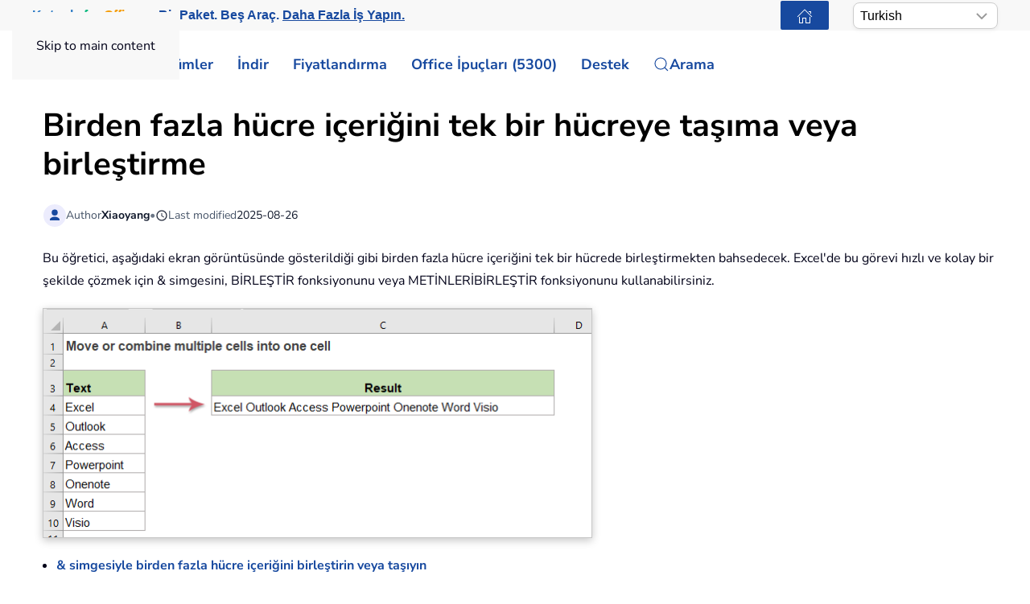

--- FILE ---
content_type: text/html; charset=utf-8
request_url: https://tr.extendoffice.com/excel/formulas/excel-move-multiple-cells-into-one.html
body_size: 21769
content:
<!DOCTYPE html><html lang=tr-tr dir=ltr><head><meta name=viewport content="width=device-width, initial-scale=1"><link rel=icon href=//cdn.extendoffice.com/images/stories/default_avatar.png sizes=any><link rel=apple-touch-icon href=//cdn.extendoffice.com/images/stories/default_avatar.png><meta charset=utf-8><meta name=robots content="max-snippet:-1, max-image-preview:large, max-video-preview:-1"><meta name=description content="Excel'de formüller kullanarak birden fazla hücreyi tek bir hücreye taşıma, verileri daha iyi düzenleme ve raporlama için birleştirme işlemini kolaylaştırır."><meta name=generator content="Joomla! - Open Source Content Management"><link rel=preconnect href=https://cdn.extendoffice.com><link rel=preload href=//cdn.extendoffice.com/images/stories/excel-formulas/combine-multiple-cells/doc-combine-multiple-cells-1.png as=image fetchpriority=high><link href=//cdn.extendoffice.com/templates/yootheme/css/theme.22.css?1754979188 media=all rel=preload as=style onload="this.rel='stylesheet'"><title>Birden fazla hücre içeriğini tek bir hücreye taşıma veya birleştirme</title><link href=//cdn.extendoffice.com/favicon.ico rel=icon type=image/vnd.microsoft.icon> <script type=application/json class="joomla-script-options new">{"joomla.jtext":{"RLTA_BUTTON_SCROLL_LEFT":"Kayd\u0131rma d\u00fc\u011fmeleri solda","RLTA_BUTTON_SCROLL_RIGHT":"Kayd\u0131rma d\u00fc\u011fmeleri sa\u011fda","ERROR":"Hata","MESSAGE":"Mesaj","NOTICE":"Bildirim","WARNING":"Uyar\u0131","JCLOSE":"Kapat","JOK":"TAMAM","JOPEN":"A\u00e7\u0131k"},"system.paths":{"root":"","rootFull":"https:\/\/tr.extendoffice.com\/","base":"","baseFull":"https:\/\/tr.extendoffice.com\/"},"csrf.token":"b376b8af70bb56d3f207201fa951e2a2"}</script><link rel=dns-prefetch href=https://cdn.extendoffice.com><link rel=manifest href=https://cdn.extendoffice.com/manifest.json><meta name=google-adsense-account content=ca-pub-8607818429564656><link rel=canonical href=https://tr.extendoffice.com/excel/formulas/excel-move-multiple-cells-into-one.html /><link rel=alternate hreflang=ar-SA href=https://ar.extendoffice.com/excel/formulas/excel-move-multiple-cells-into-one.html /><link rel=alternate hreflang=de-DE href=https://de.extendoffice.com/excel/formulas/excel-move-multiple-cells-into-one.html /><link rel=alternate hreflang=es-ES href=https://es.extendoffice.com/excel/formulas/excel-move-multiple-cells-into-one.html /><link rel=alternate hreflang=fr-FR href=https://fr.extendoffice.com/excel/formulas/excel-move-multiple-cells-into-one.html /><link rel=alternate hreflang=it-IT href=https://it.extendoffice.com/excel/formulas/excel-move-multiple-cells-into-one.html /><link rel=alternate hreflang=ja-JP href=https://ja.extendoffice.com/excel/formulas/excel-move-multiple-cells-into-one.html /><link rel=alternate hreflang=ko-KR href=https://ko.extendoffice.com/excel/formulas/excel-move-multiple-cells-into-one.html /><link rel=alternate hreflang=nl-NL href=https://nl.extendoffice.com/excel/formulas/excel-move-multiple-cells-into-one.html /><link rel=alternate hreflang=pt-PT href=https://pt.extendoffice.com/excel/formulas/excel-move-multiple-cells-into-one.html /><link rel=alternate hreflang=ru-RU href=https://ru.extendoffice.com/excel/formulas/excel-move-multiple-cells-into-one.html /><link rel=alternate hreflang=tr-TR href=https://tr.extendoffice.com/excel/formulas/excel-move-multiple-cells-into-one.html /><link rel=alternate hreflang=zh-CN href=https://zh-cn.extendoffice.com/excel/formulas/excel-move-multiple-cells-into-one.html /><link rel=alternate hreflang=zh-TW href=https://zh-tw.extendoffice.com/excel/formulas/excel-move-multiple-cells-into-one.html /><link rel=alternate hreflang=en-US href=https://www.extendoffice.com/excel/formulas/excel-move-multiple-cells-into-one.html /><link rel=alternate hreflang=x-default href=https://www.extendoffice.com/excel/formulas/excel-move-multiple-cells-into-one.html /> <script type=application/ld+json data-type=gsd>{"@context":"https://schema.org","@type":"BreadcrumbList","itemListElement":[{"@type":"ListItem","position":1,"name":"Home","item":"https://tr.extendoffice.com"},{"@type":"ListItem","position":2,"name":"Excel İpuçları","item":"https://tr.extendoffice.com/excel.html"},{"@type":"ListItem","position":3,"name":"Excel Formulas","item":"https://tr.extendoffice.com/excel/formulas.html"},{"@type":"ListItem","position":4,"name":"Birden fazla hücre içeriğini tek bir hücreye taşıma veya birleştirme","item":"https://tr.extendoffice.com/excel/formulas/excel-move-multiple-cells-into-one.html"}]}</script><style class=jchoptimize-image-attributes>img{max-width:100%;height:auto}</style> <script src=//cdn.extendoffice.com/media/com_jchoptimize/cache/js/bce9fd0feed96fbe2b0fbec1597d329c72f40c46a55c12e9f12aec231fe2c632.js></script> <script data-jch=js0>rltaSettings={"switchToAccordions":true,"switchBreakPoint":576,"buttonScrollSpeed":5,"addHashToUrls":true,"rememberActive":true,"wrapButtons":false,"switchBasedOn":"window","animations":"fade,slide","animationSpeed":7,"mode":"click","slideshowInterval":5000,"slideshowRestart":"1","slideshowRestartTimeout":10000,"scroll":"0","scrollOnLinks":"0","scrollOnUrls":"adaptive","scrollOffsetTop":20,"scrollOffsetBottom":20,"useWideScreenScrollOffsets":false,"scrollOffsetBreakPoint":576,"scrollOffsetTopWide":20,"scrollOffsetBottomWide":20}</script> <script>window.yootheme||={};var $theme=yootheme.theme={"i18n":{"close":{"label":"Close"},"totop":{"label":"Back to top"},"marker":{"label":"Open"},"navbarToggleIcon":{"label":"Men\u00fcy\u00fc A\u00e7"},"paginationPrevious":{"label":"Previous page"},"paginationNext":{"label":"Sonraki Sayfa"},"searchIcon":{"toggle":"Open Search","submit":"Submit Search"},"slider":{"next":"Next slide","previous":"Previous slide","slideX":"Slide %s","slideLabel":"%s of %s"},"slideshow":{"next":"Next slide","previous":"Previous slide","slideX":"Slide %s","slideLabel":"%s of %s"},"lightboxPanel":{"next":"Next slide","previous":"Previous slide","slideLabel":"%s of %s","close":"Close"}}};</script> <script>(function(w,d,s,l,i){w[l]=w[l]||[];w[l].push({'gtm.start':new Date().getTime(),event:'gtm.js'});var f=d.getElementsByTagName(s)[0],j=d.createElement(s),dl=l!='dataLayer'?'&l='+l:'';j.async=true;j.src='https://www.googletagmanager.com/gtm.js?id='+i+dl;f.parentNode.insertBefore(j,f);})(window,document,'script','dataLayer','GTM-M9PVJ2L');</script> <script>if('serviceWorker'in navigator){window.addEventListener('load',function(){navigator.serviceWorker.register('/sw.js').then(function(registration){}).catch(function(error){});});}</script> <script>document.addEventListener("DOMContentLoaded",function(){const e=["https://cdn.extendoffice.com/media/prism/prism.css","https://cdn.extendoffice.com/media/prism/prism.js","https://cdn.extendoffice.com/templates/yootheme/js/lite-yt-embed.js","https://cdn.extendoffice.com/templates/yootheme/css/lite-yt-embed.css","https://cdn.extendoffice.com/templates/yootheme/css/tabsaccordions-theme.css","https://cdn.extendoffice.com/templates/yootheme/css/fontawesome.css","https://cdn.extendoffice.com/templates/yootheme/vendor/assets/uikit/dist/js/uikit-icons-tech-space.min.js"];e.forEach(function(e){let t;e.endsWith(".css")?document.querySelector(`link[href="${e}"]`)||(t=document.createElement("link"),t.rel="stylesheet",t.href=e,document.head.appendChild(t)):e.endsWith(".js")&&!document.querySelector(`script[src="${e}"]`)&&(t=document.createElement("script"),t.src=e,t.defer=!0,e.endsWith("prism.js")&&t.addEventListener("load",function(){Prism.highlightAll()}),document.body.appendChild(t))});});</script> <script>document.addEventListener('DOMContentLoaded',function(){var e=document.createElement('script');e.type='module';e.src="https://cdn.extendoffice.com/media/tabsaccordions/js/script.min.js";e.onload=function(){if(window.RegularLabs&&window.RegularLabs.TabsAccordions&&typeof window.RegularLabs.TabsAccordions.init==='function'){window.RegularLabs.TabsAccordions.init(null)}else{console.error('Initialization function not found or script not loaded correctly')}};e.onerror=function(){console.error('The script failed to load.')};document.body.appendChild(e)});</script><style>.jchoptimize-reduce-dom{min-height:200px}</style> </head><body class=""><div class="uk-hidden-visually uk-notification uk-notification-top-left uk-width-auto"><div class=uk-notification-message> <a href=#tm-main class=uk-link-reset>Skip to main content</a> </div></div><div class="tm-page-container uk-clearfix"><div class="tm-page uk-margin-auto"> <header class="tm-header-mobile uk-hidden@s"><div class=uk-navbar-container><div class="uk-container uk-container-expand"> <nav class=uk-navbar uk-navbar="{&quot;align&quot;:&quot;center&quot;,&quot;container&quot;:&quot;.tm-header-mobile&quot;,&quot;boundary&quot;:&quot;.tm-header-mobile .uk-navbar-container&quot;}"><div class=uk-navbar-right><div class=uk-navbar-item id=module-968><div class="uk-margin-remove-last-child custom"><style>#log svg{padding-bottom:3px}.shadow{-webkit-filter:drop-shadow( 4px 4px 0 rgba(0,0,0,0.1));filter:drop-shadow( 4px 4px 0 rgba(0,0,0,0.1))}.right-log{margin-right:5px}.at-expanding-share-button .at-expanding-share-button-toggle-bg>span{border-radius:2px !important;z-index:99999}.at-expanding-share-button .at-icon-wrapper{border-radius:2px !important;z-index:99999}div.code-toolbar>.toolbar>.toolbar-item>a,div.code-toolbar>.toolbar>.toolbar-item>button,div.code-toolbar>.toolbar>.toolbar-item>span{color:#fff;font-size:16px;background:#17499F;margin-right:25px}.zoom-in-b{cursor:url(//cdn.extendoffice.com/images/stories/search-plus-b.svg),auto}.navbarW{z-index:800!important}.jlexreview ._btn{background:#17499F!important;color:#ffffff!important}.jlexreview{font-family:'Nunito Sans';font-size:16px;font-weight:400;line-height:1.75;-webkit-text-size-adjust:100%;background:#fff;color:#000118;-webkit-font-smoothing:antialiased;-moz-osx-font-smoothing:grayscale;text-rendering:optimizeLegibility}.is-active{color:#17499F!important}.captcha-container{margin-top:10px;margin-left:5px}.requiredsign{margin-left:45px;font-size:16px;margin-bottom:5px}.ce-cf-container{margin-bottom:10px}</style><div><span class=logofont><a class=uk-link-heading href=/><span id=log class="shadow right-log" uk-icon=grid></span>ExtendOffice</a></span></div></div></div> <a uk-toggle href=#tm-dialog-mobile class=uk-navbar-toggle><div uk-navbar-toggle-icon></div></a> </div></nav> </div> </div><div id=tm-dialog-mobile uk-offcanvas="container: true; overlay: true" mode=slide flip><div class="uk-offcanvas-bar uk-flex uk-flex-column"> <button class="uk-offcanvas-close uk-close-large" type=button uk-close uk-toggle="cls: uk-close-large; mode: media; media: @s"></button><div class=uk-margin-auto-bottom><div class=uk-panel id=module-menu-dialog-mobile><ul class="uk-nav uk-nav-secondary uk-nav-divider uk-nav-accordion" uk-nav="targets: &gt; .js-accordion"> <li class="item-6926 js-accordion uk-parent"><a href>Çözümler <span uk-nav-parent-icon></span></a> <ul class=uk-nav-sub> <li class=item-6928><a href=/product/office-tab.html>Office Tab</a></li> <li class=item-6929><a href=/product/kutools-for-excel.html>Kutools for Excel</a></li> <li class=item-6930><a href=/product/kutools-for-outlook.html>Kutools for Outlook</a></li> <li class=item-6931><a href=/product/kutools-for-word.html>Kutools for Word</a></li> <li class=item-6932><a href=/product/kutools-for-powerpoint.html>Kutools for PowerPoint</a></li></ul></li> <li class="item-6927 js-accordion uk-parent"><a href>İndir <span uk-nav-parent-icon></span></a> <ul class=uk-nav-sub> <li class=item-6933><a href=/download/office-tab.html><span class=uk-margin-small-right uk-icon="icon: download;"></span> Office Tab</a></li> <li class=item-6934><a href=/download/kutools-for-excel.html><span class=uk-margin-small-right uk-icon="icon: download;"></span> Kutools for Excel</a></li> <li class=item-6935><a href=/download/kutools-for-outlook.html><span class=uk-margin-small-right uk-icon="icon: download;"></span> Kutools for Outlook</a></li> <li class=item-6936><a href=/download/kutools-for-word.html><span class=uk-margin-small-right uk-icon="icon: download;"></span> Kutools for Word</a></li> <li class="item-6939 uk-nav-divider"></li> <li class=item-6937><a href=/support/uninstall-software.html><span class=uk-margin-small-right uk-icon="icon: info;"></span> Kurulum Daha Basit Hale Getirildi</a></li> <li class=item-6938><a href=/support/end-user-license-agreement.html><span class=uk-margin-small-right uk-icon="icon: info;"></span> Kullanıcı Lisans Anlaşması</a></li></ul></li> <li class="item-6940 js-accordion uk-parent"><a href>Fiyatlandırma <span uk-nav-parent-icon></span></a> <ul class=uk-nav-sub> <li class=item-6941><a href=/order/office-tab.html><span class=uk-margin-small-right uk-icon="icon: cart;"></span> Office Tab</a></li> <li class=item-6942><a href=/order/kutools-for-excel.html><span class=uk-margin-small-right uk-icon="icon: cart;"></span> Kutools for Excel</a></li> <li class=item-6943><a href=/order/kutools-for-outlook.html><span class=uk-margin-small-right uk-icon="icon: cart;"></span> Kutools for Outlook</a></li> <li class=item-6944><a href=/order/kutools-for-word.html><span class=uk-margin-small-right uk-icon="icon: cart;"></span> Kutools for Word</a></li> <li class=item-6946><a href="https://secure.2checkout.com/checkout/buy?merchant=EXTENDOF&amp;tpl=one-column&amp;style=one-column6709c8cf4807c&amp;prod=2YBBDGRNS9%3BT9O366GOHW%3B2GHHY7WZLC%3B3844J8UMU3&amp;qty=1%3B1%3B1%3B1"><span class=uk-margin-small-right uk-icon="icon: cart;"></span> 4 Yazılım Paketi</a></li> <li class="item-6945 uk-nav-divider"></li> <li class=item-6947><a href=/support/refund-policy.html><span class=uk-margin-small-right uk-icon="icon: info;"></span> 60 Günlük Para İadesi</a></li></ul></li> <li class="item-6948 js-accordion uk-parent"><a href>Office İpuçları (5300) <span uk-nav-parent-icon></span></a> <ul class=uk-nav-sub> <li class=item-6949><a href=/documents/excel.html><span class=uk-margin-small-right uk-icon="icon: question;"></span> Nasıl Yapılır Excel (3000+)</a></li> <li class=item-6950><a href=/documents/outlook.html><span class=uk-margin-small-right uk-icon="icon: question;"></span> Nasıl Yapılır Outlook (1200+)</a></li> <li class=item-6951><a href=/documents/word.html><span class=uk-margin-small-right uk-icon="icon: question;"></span> Nasıl Yapılır Word (300+)</a></li> <li class="item-6952 uk-nav-divider"></li> <li class=item-6953><a href=/excel/functions.html><span class=uk-margin-small-right uk-icon="icon: file-text;"></span> Excel Fonksiyonları (498)</a></li> <li class=item-6954><a href=/excel/formulas.html><span class=uk-margin-small-right uk-icon="icon: file-text;"></span> Excel Formülleri (350)</a></li> <li class=item-6955><a href=/excel/excel-charts.html><span class=uk-margin-small-right uk-icon="icon: camera;"></span> Excel Grafikleri</a></li> <li class=item-6956><a href=/outlook-tutorials-home.html><span class=uk-margin-small-right uk-icon="icon: mail;"></span> Outlook Eğitimleri</a></li></ul></li> <li class="item-6957 js-accordion uk-parent"><a href>Destek <span uk-nav-parent-icon></span></a> <ul class=uk-nav-sub> <li class="item-6958 uk-parent"><a href>Değişiklik günlüğü</a> <ul> <li class=item-6959><a href=/support/latest-updates/office-tab.html><span class=uk-margin-small-right uk-icon="icon: history;"></span> Office Tab</a></li> <li class=item-6960><a href=/support/latest-updates/kutools-for-excel.html><span class=uk-margin-small-right uk-icon="icon: history;"></span> Kutools for Excel</a></li> <li class=item-6961><a href=/support/latest-updates/kutools-for-outlook.html><span class=uk-margin-small-right uk-icon="icon: history;"></span> Kutools for Outlook</a></li> <li class=item-6962><a href=/support/latest-updates/kutools-for-word.html><span class=uk-margin-small-right uk-icon="icon: history;"></span> Kutools for Word</a></li></ul></li> <li class="item-6963 uk-nav-divider"></li> <li class="item-6964 uk-parent"><a href>Özellik Eğiticileri</a> <ul> <li class=item-6965><a href=/product/office-tab/office-tab-feature-demo.html><span class=uk-margin-small-right uk-icon="icon: file-pdf;"></span> Office Tab</a></li> <li class=item-6966><a href=/product/kutools-for-excel/product-tutorials.html><span class=uk-margin-small-right uk-icon="icon: file-pdf;"></span> Kutools for Excel</a></li> <li class=item-6967><a href=/product/kutools-for-outlook/product-tutorials.html><span class=uk-margin-small-right uk-icon="icon: file-pdf;"></span> Kutools for Outlook</a></li> <li class=item-6968><a href=/product/kutools-for-word/product-tutorials.html><span class=uk-margin-small-right uk-icon="icon: file-pdf;"></span> Kutools for Word</a></li></ul></li> <li class="item-6970 uk-nav-divider"></li> <li class="item-6969 uk-parent"><a href>Yardım Alın?</a> <ul> <li class=item-6971><a href=/support/retrieveb-license-information.html><span class=uk-margin-small-right uk-icon="icon: chevron-double-right;"></span> Lisansı Kaybettiniz mi?</a></li> <li class=item-6972><a href=/support/bug-report.html><span class=uk-margin-small-right uk-icon="icon: chevron-double-right;"></span> Hata Bildirimi</a></li> <li class="item-6974 uk-nav-divider"></li> <li class=item-6975><a href=/support/about-us.html><span class=uk-margin-small-right uk-icon="icon: user;"></span> Hakkımızda</a></li> <li class="item-6976 uk-nav-divider"></li> <li class=item-6977><a href=/support/search.html><span class=uk-margin-small-right uk-icon="icon: search;"></span> Ara</a></li></ul></li></ul></li></ul></div></div></div></div></header><div class="tm-toolbar tm-toolbar-default uk-visible@s"><div class="uk-container uk-flex uk-flex-middle"><div><div class="uk-grid-medium uk-child-width-auto uk-flex-middle" uk-grid="margin: uk-margin-small-top"><div><div class="uk-panel uk-visible@l" id=module-1070><div class="uk-margin-remove-last-child custom"><p style="margin:0;font:600 16px/1.4 -apple-system,BlinkMacSystemFont,'Segoe UI',Roboto,Helvetica,Arial,sans-serif; white-space:nowrap;"><a href=/product/kutools-for-office.html class=eo-breathe-ads-1 style=color:#17499F;text-decoration:none; aria-label="Kutools for Office — One Suite. Five Tools. Get More Done."><span class=eo-word>Kutools</span> <span class=eo-word>for</span> <span class=eo-word>Office</span> — Bir Paket. Beş Araç. <span style=text-decoration:underline;>Daha Fazla İş Yapın.</span></a></p><style>@keyframes eo-breathe-ads-1{0%,100%{transform:scale(1);text-shadow:none}50%{transform:scale(1.03);text-shadow:0 0 0.65em rgba(23,73,159,.28)}}.eo-breathe-ads-1{display:inline-block;animation:eo-breathe-ads-1 2.6s ease-in-out infinite;transform-origin:center;will-change:transform;backface-visibility:hidden}@media (prefers-reduced-motion:reduce){.eo-breathe-ads-1{animation:none}}</style> <script>(()=>{const palette=["#EFB90A","#2A79C4","#E63946","#2A9D8F","#6D28D9","#0EA5E9","#F59E0B","#10B981"];const container=document.querySelector('a.eo-breathe-ads-1');if(!container)return;const words=container.querySelectorAll('.eo-word');if(!words.length)return;words.forEach(w=>w.style.transition='color .6s ease');const shuffle=(arr)=>{const a=arr.slice();for(let i=a.length-1;i>0;i--){const j=(Math.random()*(i+1))|0;[a[i],a[j]]=[a[j],a[i]];}
return a;};const recolor=()=>{const cols=shuffle(palette);words.forEach((w,i)=>{w.style.color=cols[i%cols.length];});};recolor();const prefersReduced=window.matchMedia&&window.matchMedia('(prefers-reduced-motion: reduce)').matches;if(!prefersReduced){setInterval(recolor,2200);}})();</script></div></div></div><div><div class=uk-panel id=module-1160><div class="uk-margin-remove-last-child custom"><noscript><iframe src="https://www.googletagmanager.com/ns.html?id=GTM-M9PVJ2L" height=0 width=0 style=display:none;visibility:hidden></iframe></noscript></div></div></div></div></div><div class=uk-margin-auto-left><div class="uk-grid-medium uk-child-width-auto uk-flex-middle" uk-grid="margin: uk-margin-small-top"><div><div class=uk-panel id=module-1077><div class="uk-margin-remove-last-child custom"><a href=/ class="uk-button uk-button-primary uk-button-small home-page" aria-label="ExtendOffice Home Page" title="Ana Sayfaya Geri Dön" style=margin-right:0;><span class=uk-icon uk-icon=home></span></a> </div></div></div><div><div class=uk-panel id=module-1082><div class="uk-margin-remove-last-child custom"><div class=custom-select> <select id=languageSelector aria-label="Select Language"> <option value=www class=notranslate>English</option> <option value=ar class=notranslate>Arabic</option> <option value=de class=notranslate>German</option> <option value=es class=notranslate>Spanish</option> <option value=fr class=notranslate>French</option> <option value=it class=notranslate>Italian</option> <option value=ja class=notranslate>Japanese</option> <option value=ko class=notranslate>Korean</option> <option value=nl class=notranslate>Dutch</option> <option value=pt class=notranslate>Portuguese</option> <option value=ru class=notranslate>Russian</option> <option value=tr class=notranslate>Turkish</option> <option value=zh-cn class=notranslate>Chinese (Simplified)</option> <option value=zh-tw class=notranslate>Chinese (Traditional)</option> </select> </div><style>.custom-select{position:relative;display:inline-block;width:180px;font-family:sans-serif}.custom-select select{-webkit-appearance:none;-moz-appearance:none;appearance:none;width:100%;padding:5px 20px 5px 8px;font-size:16px;line-height:1.4;border:1px solid #ccc;border-radius:8px;background:#fff url("data:image/svg+xml,%3Csvg xmlns='http://www.w3.org/2000/svg' width='14' height='8'%3E%3Cpath d='M1 1l6 6 6-6' stroke='%23999' stroke-width='2' fill='none'/%3E%3C/svg%3E") no-repeat right 12px center;box-shadow:0 2px 5px rgba(0,0,0,0.05);cursor:pointer;transition:border-color 0.2s ease,box-shadow 0.2s ease}.custom-select select:hover{border-color:#b3b3b3}.custom-select select:focus{outline:none;border-color:#66afe9;box-shadow:0 0 0 3px rgba(102,175,233,0.25)}.custom-select select option{padding:8px}</style> <script>function getSubdomain(){try{var hostname=window.location.hostname;var parts=hostname.split('.');if(parts.length>2){return parts[0];}
return'www';}catch(error){console.error('Error detecting subdomain:',error);}}
function setCurrentLanguage(){try{var currentLang=getSubdomain();var selector=document.getElementById('languageSelector');if(selector&&selector.querySelector(`option[value="${currentLang}"]`)){selector.value=currentLang;}else{console.error('Language selector or option not found.');}}catch(error){console.error('Error setting current language:',error);}}
document.addEventListener('DOMContentLoaded',function(){try{setCurrentLanguage();document.getElementById('languageSelector').addEventListener('change',function(){var selectedLanguage=this.value;var pathname=window.location.pathname;window.location.href=`https://${selectedLanguage}.extendoffice.com${pathname}`;});}catch(error){console.error('Error initializing language selector:',error);}});</script></div></div></div></div></div></div></div><header class="tm-header uk-visible@s"><div uk-sticky media=@s show-on-up animation=uk-animation-slide-top cls-active=uk-navbar-sticky sel-target=.uk-navbar-container><div class="uk-navbar-container uk-navbar-primary"><div class=uk-container> <nav class=uk-navbar uk-navbar="{&quot;align&quot;:&quot;center&quot;,&quot;container&quot;:&quot;.tm-header &gt; [uk-sticky]&quot;,&quot;boundary&quot;:&quot;.tm-header .uk-navbar-container&quot;}"><div class="uk-navbar-left "><div class="uk-navbar-item uk-visible@m" id=module-958><div class="uk-margin-remove-last-child custom"><style>#log svg{padding-bottom:3px}.shadow{-webkit-filter:drop-shadow(4px 4px 0 rgba(0,0,0,.1));filter:drop-shadow(4px 4px 0 rgba(0,0,0,.1))}.right-log{margin-right:5px}.at-expanding-share-button .at-expanding-share-button-toggle-bg>span{border-radius:2px!important;z-index:99999}.at-expanding-share-button .at-icon-wrapper{border-radius:2px!important;z-index:99999}.at-expanding-share-button[data-position=bottom-right]{bottom:85px!important}.lang-custom{border:2px solid #17499F;border-radius:2px;box-sizing:border-box;color:#FFF;cursor:pointer;padding:1px 1px;margin-left:-24px;font-size:12px!important}div.code-toolbar>.toolbar>.toolbar-item>a,div.code-toolbar>.toolbar>.toolbar-item>button,div.code-toolbar>.toolbar>.toolbar-item>span{color:#fff;font-size:16px;background:#17499F;margin-right:25px}.zoom-in-b{cursor:url(//cdn.extendoffice.com/images/stories/search-plus-b.svg),auto}.navbarW{z-index:800!important}.jlexreview ._btn{background:#17499F!important;color:#fff!important}.jlexreview{font-family:Nunito Sans;font-size:16px;font-weight:400;line-height:1.75;-webkit-text-size-adjust:100%;background:#fff;color:#000118;-webkit-font-smoothing:antialiased;-moz-osx-font-smoothing:grayscale;text-rendering:optimizeLegibility}.captcha-container{margin-top:10px;margin-left:5px}.requiredsign{margin-left:45px;font-size:16px;margin-bottom:5px}.ce-cf-container{margin-bottom:10px}#fd .o-avatar__content img{height:36px!important;width:36px!important;border:2px solid #17499F;margin-top:-2px}@media (min-width:960px):not(.uk-sticky-below)>.uk-navbar-container:not(.uk-navbar){padding-top:10px!important;padding-bottom:10px!important}.icon-eye::before{font-family:'Font Awesome 6 Free';font-weight:900;display:inline-block;font-style:normal;font-variant:normal;text-rendering:auto;-webkit-font-smoothing:antialiased}.icon-eye.open-eye::before{content:"\f06e"}.icon-eye.closed-eye::before{content:"\f070"}.icon-fw{width:1.28571429em;text-align:center}#jreview-listing .re-avatar .re-author-name{word-wrap:break-word}</style><div><span class=logofont><a class=uk-link-heading href=/><span id=log class="shadow right-log" uk-icon=grid></span>ExtendOffice</a></span></div></div></div><div class=uk-navbar-item id=module-menu-navbar><ul class=uk-subnav uk-dropnav="{&quot;boundary&quot;:&quot;false&quot;,&quot;container&quot;:&quot;.tm-header &gt; [uk-sticky]&quot;}"> <li class="item-1272 uk-parent"><a role=button>Çözümler</a> <div class=uk-dropdown mode=hover><div class="uk-drop-grid uk-child-width-1-1" uk-grid><div><ul class="uk-nav uk-dropdown-nav"> <li class=item-7189><a href=/product/kutools-for-office.html><div>Office için Kutools<div class=tm-subtitle>Tek Paket. Tümü Bir Arada Çözüm</div></div></a></li> <li class=item-1273><a href=/product/office-tab.html>Office Tab</a></li> <li class=item-1274><a href=/product/kutools-for-excel.html>Kutools for Excel</a></li> <li class=item-1276><a href=/product/kutools-for-outlook.html>Kutools for Outlook</a></li> <li class=item-1275><a href=/product/kutools-for-word.html>Kutools for Word</a></li> <li class=item-6798><a href=/product/kutools-for-powerpoint.html>Kutools for PowerPoint</a></li></ul></div></div></div></li> <li class="item-1960 uk-parent"><a href=/download.html>İndir</a> <div class=uk-dropdown><div class="uk-drop-grid uk-child-width-1-1" uk-grid><div><ul class="uk-nav uk-dropdown-nav"> <li class=item-7190><a href=/download/kutools-for-office.html><div class="uk-grid uk-grid-small"><div class=uk-width-auto><span uk-icon="icon: download;"></span></div><div class=uk-width-expand>Office için Kutools<div class=tm-subtitle>Tek Paket. Beş Araç. Tek Lisans.</div></div></div></a></li> <li class=item-1965><a href=/download/office-tab.html><span uk-icon="icon: download;"></span> Office Tab</a></li> <li class=item-1966><a href=/download/kutools-for-excel.html><span uk-icon="icon: download;"></span> Kutools for Excel</a></li> <li class=item-1968><a href=/download/kutools-for-outlook.html><span uk-icon="icon: download;"></span> Kutools for Outlook</a></li> <li class=item-1967><a href=/download/kutools-for-word.html><span uk-icon="icon: download;"></span> Kutools for Word</a></li> <li class=item-6799><a href=/download/kutools-for-powerpoint.html><span uk-icon="icon: download;"></span> Kutools for PowerPoint</a></li> <li class=item-1963><a href=/support/uninstall-software.html><span uk-icon="icon: info;"></span> Kurulum Daha Basit</a></li> <li class=item-1962><a href=/support/end-user-license-agreement.html><span uk-icon="icon: info;"></span> Son Kullanıcı Lisans Anlaşması</a></li></ul></div></div></div></li> <li class="item-2404 uk-parent"><a role=button>Fiyatlandırma</a> <div class=uk-dropdown mode=hover><div class="uk-drop-grid uk-child-width-1-1" uk-grid><div><ul class="uk-nav uk-dropdown-nav"> <li class=item-7191><a href=/order/kutools-for-office.html><div class="uk-grid uk-grid-small"><div class=uk-width-auto><span uk-icon="icon: cart;"></span></div><div class=uk-width-expand>Office için Kutools<div class=tm-subtitle>Tek Paket. Harika Fiyat</div></div></div></a></li> <li class=item-2408><a href=/order/office-tab.html><span uk-icon="icon: cart;"></span> Office Tab</a></li> <li class=item-2405><a href=/order/kutools-for-excel.html><span uk-icon="icon: cart;"></span> Kutools for Excel</a></li> <li class=item-2406><a href=/order/kutools-for-outlook.html><span uk-icon="icon: cart;"></span> Kutools for Outlook</a></li> <li class=item-2407><a href=/order/kutools-for-word.html><span uk-icon="icon: cart;"></span> Kutools for Word</a></li> <li class=item-6720><a href=/support/refund-policy.html><span uk-icon="icon: info;"></span> 60 Günlük Para İade</a></li></ul></div></div></div></li> <li class="item-1277 uk-parent"><a role=button>Office İpuçları (5300)</a> <div class=uk-dropdown mode=hover><div class="uk-drop-grid uk-child-width-1-1" uk-grid><div><ul class="uk-nav uk-dropdown-nav"> <li class=item-1278><a href=/documents/excel.html><span uk-icon="icon: question;"></span> Excel İçin İpuçları ve Püf Noktaları (3000+)</a></li> <li class=item-1280><a href=/documents/outlook.html><span uk-icon="icon: question;"></span> Outlook İçin İpuçları ve Püf Noktaları (1200+)</a></li> <li class=item-1279><a href=/documents/word.html><span uk-icon="icon: question;"></span> Word için İpuçları ve Püf Noktaları (300+)</a></li> <li class=item-2112><a href=/excel/functions.html><span uk-icon="icon: file-text;"></span> Excel Fonksiyonları (498)</a></li> <li class=item-2113><a href=/excel/formulas.html><span uk-icon="icon: file-text;"></span> Excel Formülleri (350)</a></li> <li class=item-3063><a href=/excel/excel-charts.html><span uk-icon="icon: camera;"></span> Excel Grafikleri</a></li> <li class=item-2636><a href=/outlook-tutorials-home.html><span uk-icon="icon: mail;"></span> Outlook Eğitimleri</a></li> <li class=item-6757><a href="https://chatgpt.com/g/g-6PGB6rbqG-extendoffice?oai-dm=1" target=_blank><span uk-icon="icon: microphone;"></span> ExtendOffice GPT</a></li></ul></div></div></div></li> <li class="item-1281 uk-parent"><a href=/support.html>Destek</a> <div class=uk-dropdown pos=bottom-center style="width: 800px;"><div class="uk-grid tm-grid-expand uk-grid-margin" uk-grid><div class="uk-width-1-3@m uk-flex-first"><h4> Değişim Kayıtları </h4><div><ul class="uk-margin-remove-bottom uk-nav uk-nav-default"> <li class="el-item "> <a class=el-link href=/support/latest-updates/office-tab.html> <span class=el-image uk-icon="icon: clock;"></span> Office Tab </a></li> <li class="el-item "> <a class=el-link href=/support/latest-updates/kutools-for-excel.html> <span class=el-image uk-icon="icon: clock;"></span> Kutools for Excel </a></li> <li class="el-item "> <a class=el-link href=/support/latest-updates/kutools-for-outlook.html> <span class=el-image uk-icon="icon: clock;"></span> Kutools for Outlook </a></li> <li class="el-item "> <a class=el-link href=/support/latest-updates/kutools-for-word.html> <span class=el-image uk-icon="icon: clock;"></span> Kutools for Word </a></li> <li class=uk-nav-divider></li> <li class="el-item "> <a class=el-link href=/support/about-us.html><div class="uk-grid uk-grid-small uk-child-width-expand uk-flex-nowrap uk-flex-middle"><div class=uk-width-auto><span class=el-image uk-icon="icon: user;"></span></div><div> Hakkımızda <div class=uk-nav-subtitle>Takımımız</div></div></div></a></li> </ul> </div> </div><div class="uk-width-1-3@m uk-flex-first"><h4> Özellik Eğitimleri </h4><div><ul class="uk-margin-remove-bottom uk-nav uk-nav-default"> <li class="el-item "> <a class=el-link href=/product/office-tab/office-tab-feature-demo.html> <span class=el-image uk-icon="icon: file-pdf;"></span> Office Tab </a></li> <li class="el-item "> <a class=el-link href=/product/kutools-for-excel/product-tutorials.html> <span class=el-image uk-icon="icon: file-pdf;"></span> Kutools for Excel </a></li> <li class="el-item "> <a class=el-link href=/product/kutools-for-outlook/product-tutorials.html> <span class=el-image uk-icon="icon: file-pdf;"></span> Kutools for Outlook </a></li> <li class="el-item "> <a class=el-link href=/product/kutools-for-word/product-tutorials.html> <span class=el-image uk-icon="icon: file-pdf;"></span> Kutools for Word </a></li> <li class=uk-nav-divider></li> <li class="el-item "> <a class=el-link href=/support/search.html><div class="uk-grid uk-grid-small uk-child-width-expand uk-flex-nowrap uk-flex-middle"><div class=uk-width-auto><span class=el-image uk-icon="icon: search;"></span></div><div> Ara <div class=uk-nav-subtitle>Daha Fazla Ara</div></div></div></a></li> </ul> </div> </div><div class="uk-width-1-3@m uk-flex-first"><h4> Yardım Al? </h4><div><ul class="uk-margin-remove-bottom uk-nav uk-nav-default"> <li class="el-item "> <a class=el-link href=/support/retrieveb-license-information.html><div class="uk-grid uk-grid-small uk-child-width-expand uk-flex-nowrap uk-flex-middle"><div class=uk-width-auto><span class=el-image uk-icon="icon: chevron-double-right;"></span></div><div> Lisansı Geri Al <div class=uk-nav-subtitle>Lisansı Kaybettiniz mi?</div></div></div></a></li> <li class="el-item "> <a class=el-link href=/support/bug-report.html><div class="uk-grid uk-grid-small uk-child-width-expand uk-flex-nowrap uk-flex-middle"><div class=uk-width-auto><span class=el-image uk-icon="icon: chevron-double-right;"></span></div><div> Hata Bildir <div class=uk-nav-subtitle>Hata Raporu</div></div></div></a></li> <li class="el-item "> <a class=el-link href="mailto:support@extendoffice.com?subject=Contact%20ExtendOffice&amp;body=Hello%20ExtendOffice%2C"><div class="uk-grid uk-grid-small uk-child-width-expand uk-flex-nowrap uk-flex-middle"><div class=uk-width-auto><span class=el-image uk-icon="icon: mail;"></span></div><div> Bize Ulaşın <div class=uk-nav-subtitle>7/24 e-posta</div></div></div></a></li> </ul> </div> </div></div></div></li> <li class=item-6008><a href=/support/search.html><span uk-icon="icon: search;"></span> Arama</a></li></ul></div><div class="uk-navbar-item uk-visible@l" id=module-1043><div class="uk-margin-remove-last-child custom"></div></div></div><div class=uk-navbar-right><div class=uk-navbar-item id=module-1088><div class="uk-margin-remove-last-child custom"><style>.fa-plus:before{content:"\2b"}.fa-chevron-up:before{content:"\f077"}.fa-youtube:before{content:"\f167"}.fa-tv:before{content:"\f26c"}.fa-check:before{content:"\f00c"}.fa-times:before{content:"\f00d"}.fa-anchor:before{content:"\f13d"}.fa-arrow-rotate-right:before{content:"\f01e"}.fa-user-lock:before{content:"\f502"}.fa-user-shield:before{content:"\f505"}.fa-gem:before{content:"\f3a5"}.fa-face-smile:before{content:"\f118"}.fa-comment:before{content:"\f075"}.fa-clock-rotate-left:before{content:"\f1da"}.fa-star:before{content:"\f005"}.fa-envelope-circle-check:before{content:"\e4e8"}.fa-paperclip:before{content:"\f0c6"}.fa-object-ungroup:before{content:"\f248"}.fa-print:before{content:"\f02f"}.fa-redo:before{content:"\f2f9"}.fa-border-all:before{content:"\f84c"}.fa-download:before{content:"\f019"}.fa-cart-arrow-down:before{content:"\f218"}.fa-users:before{content:"\f0c0"}.fa-newspaper:before{content:"\f1ea"}.fa-square-plus:before{content:"\f0fe"}.fa-square-minus:before{content:"\f146"}.fa-exclamation-triangle:before{content:"\f071"}.fa-ellipsis-h:before{content:"\f141"}.fa-quote-left:before{content:"\f10d"}.fa,.fa-brands,.fa-classic,.fa-regular,.fa-sharp,.fa-solid,.fab,.fad,.fal,.far,.fas{-moz-osx-font-smoothing:grayscale;-webkit-font-smoothing:antialiased;font-style:normal;font-variant:normal;text-rendering:auto;line-height:1}.fa{font-family:var(--fa-style-family,"Font Awesome 6 Free");font-weight:var(--fa-style,900)}.fa,.fa-brands,.fa-classic,.fa-regular,.fa-sharp,.fa-solid,.fab,.far,.fas{display:var(--fa-display,inline-block)}.fa-classic,.fa-regular,.fa-solid,.far,.fas{font-family:"Font Awesome 6 Free"}.fa-text-height:before{content:"\f034"}.fa-angle-double-down:before,.fa-angles-down:before{content:"\f103"}.fa-envelopes-bulk:before,.fa-mail-bulk:before{content:"\f674"}.fa-file-clipboard:before,.fa-paste:before{content:"\f0ea"}.fa-lightbulb:before{content:"\f0eb"}.fa-magic-wand-sparkles:before,.fa-wand-magic-sparkles:before{content:"\e2ca"}.fa-angle-double-right:before,.fa-angles-right:before{content:"\f101"}.fa-screwdriver-wrench:before,.fa-tools:before{content:"\f7d9"}.fa-list-alt:before,.fa-rectangle-list:before{content:"\f022"}.fa-images:before{content:"\f302"}.fa-drivers-license:before,.fa-id-card:before{content:"\f2c2"}.fa-eraser:before{content:"\f12d"}.fa-magnifying-glass:before,.fa-search:before{content:"\f002"}.fa-robot:before{content:"\f544"}.fa-chart-column:before{content:"\e0e3"}.fa-comment-alt:before,.fa-message:before{content:"\f27a"}.fa-flag:before{content:"\f024"}.fa-fire:before{content:"\f06d"}.fa-check-circle:before,.fa-circle-check:before{content:"\f058"}.fa-circle-question:before,.fa-question-circle:before{content:"\f059"}.fa-envelope:before{content:"\f0e0"}.fa-american-sign-language-interpreting:before,.fa-asl-interpreting:before,.fa-hands-american-sign-language-interpreting:before,.fa-hands-asl-interpreting:before{content:"\f2a3"}.fa-clock-four:before,.fa-clock:before{content:"\f017"}.fa-bug:before{content:"\f188"}.fa-gauge-high:before,.fa-tachometer-alt-fast:before,.fa-tachometer-alt:before{content:"\f625"}.fa-chalkboard-teacher:before,.fa-chalkboard-user:before{content:"\f51c"}.fa-allergies:before,.fa-hand-dots:before{content:"\f461"}.fa-sr-only,.fa-sr-only-focusable:not(:focus),.sr-only,.sr-only-focusable:not(:focus){position:absolute;width:1px;height:1px;padding:0;margin:-1px;overflow:hidden;clip:rect(0,0,0,0);white-space:nowrap;border-width:0}.fa-fw{text-align:center;width:1.25em}:host,:root{--fa-style-family-brands:"Font Awesome 6 Brands";--fa-font-brands:normal 400 1em/1 "Font Awesome 6 Brands";--fa-font-regular:normal 400 1em/1 "Font Awesome 6 Free";--fa-style-family-classic:"Font Awesome 6 Free";--fa-font-solid:normal 900 1em/1 "Font Awesome 6 Free"}.fa,.fab,.fad,.fal,.far,.fas{display:inline-block}.fa-at:before{content:"\f1fa"}.fa-charging-station:before{content:"\f5e7"}.fa-headset:before{content:"\f590"}.fa-reply:before{content:"\f3e5"}.fa-tachometer-alt:before{content:"\f3fd"}.sr-only{position:absolute;width:1px;height:1px;padding:0;margin:-1px;overflow:hidden;clip:rect(0,0,0,0);border:0}.fdi.fa,.fdi.fas{font-weight:900}.fdi.fa:before,.fdi.fab:before,.fdi.far:before{font-weight:inherit}</style></div></div></div></nav> </div> </div> </div> </header> <main id=tm-main class="tm-main uk-section uk-section-default"><div class=uk-container><div id=system-message-container aria-live=polite></div><article id=article-6109 class=uk-article data-permalink=https://tr.extendoffice.com/excel/formulas/excel-move-multiple-cells-into-one.html typeof=Article vocab=https://schema.org/><meta property=name content=""><meta property=author typeof=Person content=xiaoyang><meta property=dateModified content=2025-08-26T10:52:53+08:00><meta property=datePublished content=2020-02-20T09:18:38+08:00><meta class=uk-margin-remove-adjacent property=articleSection content="Excel Formulas"><div class=uk-margin-small-top property=text><h1 style="margin-left: 13px;">Birden fazla hücre içeriğini tek bir hücreye taşıma veya birleştirme</h1><style id=ai-authorinfo-styles>:root{--ai-bg:#fff;--ai-text:#0f172a;--ai-muted:#475569}@media (prefers-color-scheme:dark){:root{--ai-bg:#0b1220;--ai-text:#e5e7eb;--ai-muted:#94a3b8}}.ai-author-card{display:flex;align-items:center;gap:.75rem;margin:8px 0 8px 0px;padding:.35rem .9rem;background:var(--ai-bg);font-size:14px;line-height:1.35}.ai-avatar{flex:0 0 28px;width:28px;height:28px;border-radius:999px;display:grid;place-items:center;background:rgba(99,102,241,.12);color:#17499F}.ai-avatar svg{width:18px;height:18px}.ai-meta{display:block}.ai-line{display:flex;align-items:center;gap:.5rem;flex-wrap:wrap;color:var(--ai-text)}.ai-icon{width:16px;height:16px;opacity:.9}.ai-label{color:var(--ai-muted);font-weight:500}.ai-name{color:var(--ai-text);font-weight:600}.ai-date{color:var(--ai-text);font-variant-numeric:tabular-nums}.ai-sep{color:var(--ai-muted);opacity:.8}</style><div class="authorinfo-meta ai-author-card" data-authorinfo=1><div class=ai-avatar aria-hidden=true> <svg viewBox="0 0 24 24" aria-hidden=true focusable=false><path fill=currentColor d="M12 12a5 5 0 1 0-5-5 5 5 0 0 0 5 5Zm0 2c-4.42 0-8 2.239-8 5v1h16v-1c0-2.761-3.58-5-8-5Z"/></svg> </div><div class=ai-meta><div class=ai-line> <span class=ai-label>Author</span> <span class=ai-name>Xiaoyang</span> <span class=ai-sep aria-hidden=true>•</span> <svg class=ai-icon viewBox="0 0 24 24" aria-hidden=true focusable=false><path fill=currentColor d="M12 2a10 10 0 1 0 10 10A10.011 10.011 0 0 0 12 2Zm0 18a8 8 0 1 1 8-8 8.009 8.009 0 0 1-8 8Zm.75-12.5h-1.5V13l4.5 2.7.75-1.23-3.75-2.22Z"/></svg> <span class=ai-label>Last modified</span> <time class=ai-date datetime=2025-08-26>2025-08-26</time> </div> </div> </div><p style="margin-left: 13px;">Bu öğretici, aşağıdaki ekran görüntüsünde gösterildiği gibi birden fazla hücre içeriğini tek bir hücrede birleştirmekten bahsedecek. Excel'de bu görevi hızlı ve kolay bir şekilde çözmek için & simgesini, BİRLEŞTİR fonksiyonunu veya METİNLERİBİRLEŞTİR fonksiyonunu kullanabilirsiniz.</p><p style="margin-left: 13px;"><img class=mobile-first style="border: 1px solid #c6c6c6; box-shadow: 0 3px 10px #c6c6c6;" src=//cdn.extendoffice.com/images/stories/excel-formulas/combine-multiple-cells/doc-combine-multiple-cells-1.png alt=doc-combine-multiple-cells-1 width=683 height=285></p><ul> <li><strong><a href=#a1>& simgesiyle birden fazla hücre içeriğini birleştirin veya taşıyın</a></strong></li> <li><strong><a href=#a2>BİRLEŞTİR fonksiyonuyla birden fazla hücre içeriğini tek bir hücreye taşıma veya birleştirme</a></strong></li> <li><strong><a href=#a3>METİNLERİBİRLEŞTİR fonksiyonu ile birden fazla hücre içeriğini birleştirin veya taşıyın</a></strong></li> </ul><hr class=dotted><h3 style="margin-left: 13px; border-bottom: solid 2px #217346;"><a name=a1></a><span style="font-size: 14pt;"><strong> & simgesiyle birden fazla hücre içeriğini birleştirin veya taşıyın</strong></span></h3><p style="margin-left: 13px;">& simgesini kullanarak birden fazla hücreyi tek bir hücrede birleştirebilirsiniz, lütfen aşağıdaki formülü boş bir hücreye uygulayın:</p><div style="margin-left: 13px; max-width: 600px; padding-left: 20px; padding-top: 10px; padding-bottom: 10px; border-left: 3px solid #fca222; background-color: #f3f1ee;"><strong><span class=notranslate>=A2&" "&A3&" "&A4&" "&A5&" "&A6&" "&A7&" "&A8</span></strong></div><p style="margin-left: 13px;">Ardından, <strong>Enter</strong> tuşuna basın, tüm belirtilen hücre içerikleri tek bir hücreye birleştirilmiş olacaktır, ekran görüntüsüne bakınız:</p><p style="margin-left: 13px;"><img style="border: 1px solid #c6c6c6; box-shadow: 0 3px 10px #c6c6c6;" src=//cdn.extendoffice.com/images/stories/excel-formulas/combine-multiple-cells/doc-combine-multiple-cells-2.png alt=doc-combine-multiple-cells-2 width=651 height=278></p><p style="margin-left: 13px;">Not: Yukarıdaki formülde: <strong>A2</strong>, <strong>A3</strong>, <strong> A4</strong>, <strong>A5</strong>, <strong>A6</strong>, <strong>A7</strong> ve <strong>A8</strong> birleştirmek istediğiniz hücrelerdir; <strong>“ ”</strong>, birleştirilmiş verileri ayıran bir boşluk sınırlayıcıdır, eğer başka sınırlayıcılar kullanmak isterseniz, boşluk karakterini “,”, “-” vb. diğer ayırıcılarla değiştirmeniz yeterlidir.</p><hr class=dotted><h3 style="margin-left: 13px; border-bottom: solid 2px #217346;"><a name=a2></a><span style="font-size: 14pt;"><strong> BİRLEŞTİR fonksiyonuyla birden fazla hücre içeriğini tek bir hücreye taşıma veya birleştirme</strong></span></h3><p style="margin-left: 13px;">Eğer birleştirilmesi gereken uzun bir hücre listesi varsa, yukarıdaki formül yazması çok uzun olabilir, burada size BİRLEŞTİR ve TRANSPOZ fonksiyonları ile oluşturulan basit bir formül tanıtacağım.</p><p style="margin-left: 13px;"><strong>1</strong>. Lütfen sonuçları almak istediğiniz boş bir hücreye aşağıdaki formülü uygulayın:</p><div style="margin-left: 13px; max-width: 600px; padding-left: 20px; padding-top: 10px; padding-bottom: 10px; border-left: 3px solid #fca222; background-color: #f3f1ee;"><strong><span class=notranslate>=BİRLEŞTİR(TRANSPOZ(A2:A8)&",")</span></strong></div><p style="margin-left: 13px;"><img style="border: 1px solid #c6c6c6; box-shadow: 0 3px 10px #c6c6c6;" src=//cdn.extendoffice.com/images/stories/excel-formulas/combine-multiple-cells/doc-combine-multiple-cells-3.png alt=doc-combine-multiple-cells-3 width=653 height=276 loading=lazy></p><p style="margin-left: 13px;"><strong>2</strong>. Ardından, BİRLEŞTİR fonksiyonu içindeki tüm formülü seçin ve klavyedeki <strong>F9</strong> tuşuna basın, bu formül bir diziye dönüştürülecektir, ekran görüntülerine bakınız:</p><table style="margin-left: 13px;"> <tbody> <tr> <td style="text-align: center;"><img style="border: 1px solid #c6c6c6; box-shadow: 0 3px 10px #c6c6c6;" src=//cdn.extendoffice.com/images/stories/excel-formulas/combine-multiple-cells/doc-combine-multiple-cells-4.png alt=doc-combine-multiple-cells-4 width=702 height=278 loading=lazy></td> </tr> <tr> <td style="text-align: center;"><img src=//cdn.extendoffice.com/images/stories/excel-formulas/combine-multiple-cells/arrow-down.png alt=arrow-down width=27 height=56 loading=lazy></td> </tr> <tr> <td><img style="border: 1px solid #c6c6c6; box-shadow: 0 3px 10px #c6c6c6;" src=//cdn.extendoffice.com/images/stories/excel-formulas/combine-multiple-cells/doc-combine-multiple-cells-5.png alt=doc-combine-multiple-cells-5 width=843 height=271 loading=lazy></td> </tr> </tbody> </table><p style="margin-left: 13px;"><strong>3</strong>. Ve sonra, dizinin başlangıcından ve sonundan süslü parantezleri kaldırmanız gerekir, ekran görüntülerine bakınız:</p><table style="margin-left: 13px;"> <tbody> <tr> <td style="text-align: center;"><img style="border: 1px solid #c6c6c6; box-shadow: 0 3px 10px #c6c6c6;" src=//cdn.extendoffice.com/images/stories/excel-formulas/combine-multiple-cells/doc-combine-multiple-cells-6.png alt=doc-combine-multiple-cells-6 width=629 height=117 loading=lazy></td> </tr> <tr> <td style="text-align: center;"><img src=//cdn.extendoffice.com/images/stories/excel-formulas/combine-multiple-cells/arrow-down.png alt=arrow-down width=27 height=56 loading=lazy></td> </tr> <tr> <td><img style="border: 1px solid #c6c6c6; box-shadow: 0 3px 10px #c6c6c6;" src=//cdn.extendoffice.com/images/stories/excel-formulas/combine-multiple-cells/doc-combine-multiple-cells-7.png alt=doc-combine-multiple-cells-7 width=616 height=111 loading=lazy></td> </tr> </tbody> </table><p style="margin-left: 13px;"><strong>4</strong>. Süslü parantezleri kaldırdıktan sonra, lütfen doğrudan <strong>Enter</strong> tuşuna basın ve tüm hücre içerikleri tek bir hücreye birleştirilecektir, ekran görüntüsüne bakınız:</p><p style="margin-left: 13px;"><img style="border: 1px solid #c6c6c6; box-shadow: 0 3px 10px #c6c6c6;" src=//cdn.extendoffice.com/images/stories/excel-formulas/combine-multiple-cells/doc-combine-multiple-cells-8.png alt=doc-combine-multiple-cells-8 width=654 height=234 loading=lazy></p><p style="margin-left: 13px;">Tam işlem sürecini görmek için aşağıdaki demoyu da izleyebilirsiniz:</p><video width=827 height=253 style="margin-left: 13px;" loop muted playsinline data-autoplay preload=none class=jch-lazyload> <source src=//cdn.extendoffice.com/images/stories/excel-formulas/combine-multiple-cells/doc-combine-multiple-cells.webm type=video/webm> <source src=//cdn.extendoffice.com/images/stories/excel-formulas/combine-multiple-cells/doc-combine-multiple-cells.mp4 type=video/mp4> </video><p style="margin-left: 13px;">Notlar:</p><p style="margin-left: 13px;">1. Yukarıdaki formülde, <strong>A2:A8</strong> birleştirmek istediğiniz hücre aralığıdır; <strong>“,”</strong>, birleştirilmiş verileri ayıran bir virgül sınırlayıcıdır, lütfen bunları ihtiyaçlarınıza göre değiştirin.</p><p style="margin-left: 13px;">2. Bu formülü tamamladıktan sonra, son hücre değerinin sonunda bir virgül görüntülenecektir, bu virgülü kaldırmak için sadece formül hücresine çift tıklayın ve son değerden sonraki virgülü silin.</p><hr class=dotted><h3 style="margin-left: 13px; border-bottom: solid 2px #217346;"><a name=a3></a><span style="font-size: 14pt;"><strong> METİNLERİBİRLEŞTİR fonksiyonu ile birden fazla hücre içeriğini birleştirin veya taşıyın</strong></span></h3><p style="margin-left: 13px;">Excel 2019 veya Office 365'te, farklı hücrelerden hücre değerlerini tek bir hücreye birleştirmenize yardımcı olabilecek yeni bir METİNLERİBİRLEŞTİR fonksiyonu bulunmaktadır.</p><p style="margin-left: 13px;">METİNLERİBİRLEŞTİR'in genel sözdizimi şu şekildedir:</p><div style="margin-left: 13px;"><strong><span style="background-color: #f3f1ee; border: 1px solid #fca222; padding: 10px;"><span class=notranslate>=METİNLERİBİRLEŞTİR(ayırıcı, boş_hücreleri_yoksay, metin1, [metin2], …)</span></span></strong></div><ul style="background-color: #f3f1ee; margin-left: 13px;"> <li>ayırıcı: (Gerekli) Birleştirilmiş verileri ayırmak için kullanılan bir ayırıcı veya karakter.</li> <li>boş_hücreleri_yoksay: (Gerekli) Boş hücrelerin göz ardı edilip edilmeyeceğini belirler, eğer DOĞRU ise, boş hücreler göz ardı edilir; eğer YANLIŞ ise, boş hücreler dahil edilir.</li> <li>metin1: (Gerekli) Birleştirilecek ilk metin veya hücre.</li> <li>metin2...: (İsteğe bağlı) Birleştirilecek ek metinler veya hücreler.</li> </ul><p style="margin-left: 13px;">Lütfen aşağıdaki formülü boş bir hücreye girin veya kopyalayın:</p><div style="margin-left: 13px; max-width: 600px; padding-left: 20px; padding-top: 10px; padding-bottom: 10px; border-left: 3px solid #fca222; background-color: #f3f1ee;"><strong><span class=notranslate>=METİNLERİBİRLEŞTİR("-",DOĞRU,A2:A8)</span></strong></div><p style="margin-left: 13px;">Ve ardından, sonucu almak için <strong>Enter</strong> tuşuna basın, ekran görüntüsüne bakınız:</p><p style="margin-left: 13px;"><img style="border: 1px solid #c6c6c6; box-shadow: 0 3px 10px #c6c6c6;" src=//cdn.extendoffice.com/images/stories/excel-formulas/combine-multiple-cells/doc-combine-multiple-cells-9.png alt=doc-combine-multiple-cells-9 width=704 height=272 loading=lazy></p><p style="margin-left: 13px;">Not: Yukarıdaki formülde, <strong>A2:A8</strong> birleştirmek istediğiniz hücre aralığıdır; <strong>“-”</strong> birleşik verileri ayıran bir tire sınırlayıcıdır, lütfen bunları ihtiyaçlarınıza göre değiştirin.</p><hr class=dotted><h3 style="margin-left: 8px; border-bottom: solid 2px #217346;"><span style="font-size: 14pt;"><strong> İlgili fonksiyonlar:</strong></span></h3><div style="background-color: #f3f1ee; margin-left: 8px;"><ul style="margin-left: 8px;"> <li><strong><a href=/excel/functions/excel-concatenate-function.html><span class=notranslate>BİRLEŞTİR</span></a>:</strong></li> <li style="list-style: none;">Excel BİRLEŞTİR fonksiyonu, birden fazla hücreden iki veya daha fazla metin öğesini birleştirmek için kullanılır.</li> </ul> </div><div style="background-color: #f3f1ee; margin-left: 8px;"><ul style="margin-left: 8px;"> <li><strong><a href=/excel/functions/excel-transpose-function.html><span class=notranslate>TRANSPOZ</span></a>:</strong></li> <li style="list-style: none;">TRANSPOZ fonksiyonu, bir aralığın veya dizinin yönünü değiştirir. Örneğin, yatay olarak sıralanmış bir tabloyu dikey olarak sütunlara veya tam tersine çevirebilir.</li> </ul> </div><div style="background-color: #f3f1ee; margin-left: 8px;"><ul style="margin-left: 8px;"> <li><strong><a href=/excel/functions/excel-textjoin-function.html><span class=notranslate>METİNLERİBİRLEŞTİR</span></a>:</strong></li> <li style="list-style: none;">Excel METİNLERİBİRLEŞTİR fonksiyonu, belirli bir sınırlayıcı ile bir satırdan, sütundan veya hücre aralığından birden fazla değeri birleştirir.</li> </ul> </div><hr class=dotted><h3 style="margin-left: 8px; border-bottom: solid 2px #217346;"><span style="font-size: 14pt;"><strong> Daha fazla makale:</strong></span></h3><div style="background-color: #f3f1ee; margin-left: 8px;"><ul style="margin-left: 8px;"> <li><strong><a href=/excel/formulas/excel-combine-cells-with-line-break.html>Satır İçi Kesme İle Hücreleri Birleştir</a></strong></li> <li style="list-style: none;">Excel'de bazen aşağıdaki ekran görüntüsünde gösterildiği gibi hücreleri satır içi kesme ile tek bir hücreye birleştirmek isteyebilirsiniz. Bu eğitimde, bu görevi örneklerle çözmek için iki formül tanıtılıyor.</li> </ul> </div><div style="background-color: #f3f1ee; margin-left: 8px;"><ul style="margin-left: 8px;"> <li><strong><a href=/excel/formulas/excel-extract-nth-word-from-string.html>Excel'de Metin Dizesinden N. Kelimeyi Çıkar</a></strong></li> <li style="list-style: none;">Eğer bir metin dizesi veya cümle listesi varsa ve listeden belirli bir n. kelimeyi çıkarmak istiyorsanız aşağıdaki ekran görüntüsünde gösterildiği gibi. Bu makalede, Excel'de bu işi çözmek için bazı yöntemler tanıtıyorum.</li> </ul> </div><div style="background-color: #f3f1ee; margin-left: 8px;"><ul style="margin-left: 8px;"> <li><strong><a href=/excel/formulas/excel-extract-text-between-parentheses.html>Metin Dizesinden Parantez İçindeki Metni Çıkar</a></strong></li> <li style="list-style: none;">Eğer metin dizesi içinde parantezlerle çevrili bir metin kısmı varsa ve aşağıdaki ekran görüntüsünde gösterildiği gibi parantezler arasındaki tüm metinleri çıkarmak istiyorsanız. Bu görevi Excel'de hızlı ve kolay bir şekilde nasıl çözebilirsiniz?</li> </ul> </div><div style="background-color: #f3f1ee; margin-left: 8px;"><ul style="margin-left: 8px;"> <li><strong><a href=/excel/formulas/excel-find-and-replace-multiple-values.html>Excel'de Birden Fazla Değeri Bul ve Değiştir</a></strong></li> <li style="list-style: none;">Normalde, Bul ve Değiştir özelliği, belirli bir metni bulmanıza ve başka bir metinle değiştirmenize yardımcı olabilir, ancak bazen aynı anda birden fazla değeri bulmanız ve değiştirmeniz gerekebilir. Örneğin, aşağıdaki ekran görüntüsünde gösterildiği gibi tüm “Excel” metinlerini “Excel 2019”, “Outlook” metinlerini “Outlook2019” olarak değiştirmek gibi. Bu makalede, Excel'de bu görevi çözmek için bir formül tanıtacağım.</li> </ul> </div><div class="uk-margin-remove-last-child custom"><style>.kte-bottom-general{max-width:1220px;margin:0 auto;font-family:arial}.kte-bottom-general img{display:block;margin:0 auto}.tex-content{margin-right:10px}</style><hr><h3 style="color: #000;"><strong>En İyi Ofis Verimlilik Araçları</strong></h3><div class=kte-bottom-general style="margin-left: 5px;"><div class=tex-content><h4 style="margin-top: 15px;"><a href=/product/kutools-for-excel.html><span style="color: #003399;">Kutools for Excel - Kalabalıktan Farklılaşmanızı Sağlar</span></a></h4><table style=valign:top> <tbody> <tr valign=top> <td style=width:25px;><span style="font-size: 14pt;">🤖</span></td> <td style="padding-bottom: 6px;"><span style="color: #ff6600;"><a href=/product/kutools-for-excel/kutools-excel-ai-assistant.html style="color: #a52a2a; text-decoration: none;"><strong>KUTOOLS AI Asistanı</strong></a></span>: <a style=" text-decoration: none;" href=/product/kutools-for-excel/kutools-excel-ai-assistant.html#ex1>Akıllı Yürütme</a>, <a href=/product/kutools-for-excel/kutools-excel-ai-assistant.html#ex4 style=" text-decoration: none;">Kod Oluşturma</a>, <a href=/product/kutools-for-excel/kutools-excel-ai-assistant.html#ex2 style=" text-decoration: none;">Özel Formüller Oluştur</a>ma, <a style=" text-decoration: none;" href=/product/kutools-for-excel/kutools-excel-ai-assistant.html#ex5>Veri Analizi ve Grafik Oluşturma</a>, <a style=" text-decoration: none;" href=/product/kutools-for-excel/kutools-excel-ai-assistant.html#ex6>Kutools İşlevlerini Çağır</a>ma Üzerine Dayalı Veri Analizini Devrimleştirin…</td> </tr> <tr valign=top> <td style=width:25px;><svg t=1694672938210 class=icon viewbox="0 0 1024 1024" version=1.1 xmlns=http://www.w3.org/2000/svg p-id=7277 width=22 height=22> <path d="M313.991837 914.285714c-20.37551 0-40.228571-6.269388-56.946939-18.808163-30.302041-21.942857-44.930612-58.514286-38.661225-95.085714l24.032654-141.061225c3.134694-18.285714-3.134694-36.571429-16.195919-49.110204L123.297959 509.910204c-26.644898-26.122449-36.04898-64.261224-24.555102-99.787755 11.493878-35.526531 41.795918-61.126531 78.889796-66.35102l141.583674-20.375511c18.285714-2.612245 33.959184-14.106122 41.795918-30.30204l63.216326-128.522449C440.946939 130.612245 474.383673 109.714286 512 109.714286s71.053061 20.897959 87.24898 54.334694L662.987755 292.571429c8.359184 16.195918 24.032653 27.689796 41.795918 30.30204l141.583674 20.375511c37.093878 5.22449 67.395918 30.82449 78.889796 66.35102 11.493878 35.526531 2.089796 73.665306-24.555102 99.787755l-102.4 99.787755c-13.061224 12.538776-19.330612 31.346939-16.195919 49.110204l24.032654 141.061225c6.269388 37.093878-8.359184 73.142857-38.661225 95.085714-30.302041 21.942857-69.485714 24.555102-102.4 7.314286L538.122449 836.440816c-16.195918-8.359184-35.526531-8.359184-51.722449 0l-126.955102 66.87347c-14.628571 7.314286-30.302041 10.971429-45.453061 10.971428z m162.481632-96.653061z" fill=#F2CB51 p-id=7278></path> </svg></td> <td style="padding-bottom: 8px;"><strong>Popüler Özellikler</strong>: <a style="text-decoration: none;" href=/product/kutools-for-excel/excel-find-duplicates.html>Yinelenenleri Bul, Vurgula veya Belirle</a> &nbsp;<strong>|</strong> &nbsp;<a style="text-decoration: none;" href=/product/kutools-for-excel/delete-blank-rows-in-microsoft-excel.html>Boş Satırları Sil</a> &nbsp;<strong>|</strong> &nbsp;<a style="text-decoration: none;" href=/product/kutools-for-excel/excel-combine-columns-rows.html>Veri Kaybı Olmadan Sütunları veya Hücreleri Birleştir</a> &nbsp;<strong>|</strong> &nbsp;<a style="text-decoration: none;" href=/product/kutools-for-excel/excel-roundup-down-numbers.html>Formül Kullanmadan Yuvarla</a>&nbsp;...</td> </tr> <tr valign=top> <td><svg t=1694672747396 class=icon viewbox="0 0 1024 1024" version=1.1 xmlns=http://www.w3.org/2000/svg p-id=3012 width=22 height=22> <path d="M948.032 902.784l-206.976-206.976C797.696 628.928 832 542.528 832 448c0-212.064-171.936-384-384-384S64 235.936 64 448s171.936 384 384 384c94.528 0 180.928-34.304 247.808-90.912l206.976 206.976c14.016 14.016 35.488 15.232 48 2.72C963.264 938.272 962.048 916.8 948.032 902.784zM448 768C271.264 768 128 624.736 128 448S271.264 128 448 128s320 143.264 320 320S624.736 768 448 768z" fill=#ea9518 p-id=3013></path> </svg></td> <td style="padding-bottom: 8px;"><strong>Süper VLookup</strong>: <a style="text-decoration: none;" href=/product/kutools-for-excel/excel-vlookup-multiple-criteria.html>Çoklu Kriter</a> &nbsp;<strong>|</strong> &nbsp;<a style="text-decoration: none;" href=/product/kutools-for-excel/excel-one-to-many-lookup.html>Çoklu Değer </a> &nbsp;<strong>|</strong> &nbsp;<a style="text-decoration: none;" href=/product/kutools-for-excel/excel-vlookup-from-multiple-sheets.html>Çoklu Sayfalar Üzerinden</a> &nbsp;<strong>|</strong> &nbsp;<a style="text-decoration: none;" href=/product/kutools-for-excel/excel-fuzzy-lookup.html>Bulanık Eşleme</a>...</td> </tr> <tr valign=top> <td><svg t=1694671757999 class=icon viewbox="0 0 1024 1024" version=1.1 xmlns=http://www.w3.org/2000/svg p-id=3044 width=22 height=22> <path d="M881.1 745.2H144.9c-41.7 0-75.6-33.9-75.6-75.6V354c0-41.7 33.9-75.6 75.6-75.6h736.3c41.7 0 75.6 33.9 75.6 75.6v315.6c-0.1 41.7-34 75.6-75.7 75.6zM144.9 324.4c-16.3 0-29.6 13.3-29.6 29.6v315.6c0 16.3 13.3 29.6 29.6 29.6h736.3c16.3 0 29.6-13.3 29.6-29.6V354c0-16.3-13.3-29.6-29.6-29.6H144.9z" fill=#7D7D7D p-id=3045></path> <path d="M925.7 722.2H657.6V301.4h268.1c4.4 0 8 3.6 8 8v404.7c0 4.5-3.5 8.1-8 8.1z" fill=#CBCBCB p-id=3046></path> <path d="M881.1 745.2H634.6V278.4h246.5c41.7 0 75.6 33.9 75.6 75.6v315.6c0 41.7-33.9 75.6-75.6 75.6z m-200.5-46h200.5c16.3 0 29.6-13.3 29.6-29.6V354c0-16.3-13.3-29.6-29.6-29.6H680.6v374.8z" fill=#7D7D7D p-id=3047></path> <path d="M796.4 565.6l64.3-102.9c0.3-0.5 0-1.2-0.7-1.2H731.4c-0.6 0-1 0.7-0.7 1.2L795 565.6c0.3 0.5 1 0.5 1.4 0z" fill=#7D7D7D p-id=3048></path> </svg></td> <td style="padding-bottom: 8px;"><strong>Gelişmiş Açılır Liste</strong>: <a style="text-decoration: none;" href=/product/kutools-for-excel/excel-quick-drop-down-list.html>Kolay Açılır Liste</a> &nbsp;<strong>|</strong> &nbsp;<a style="text-decoration: none;" href=/product/kutools-for-excel/excel-create-multiple-level-drop-down-list.html>Bağımlı Açılır Liste</a> &nbsp;<strong>|</strong> &nbsp;<a style="text-decoration: none;" href=/product/kutools-for-excel/excel-drop-down-list-multiple-selections.html>Çoklu Seçimli Açılır Liste</a>...</td> </tr> <tr valign=top> <td><svg t=1694760711612 class=icon viewbox="0 0 1024 1024" version=1.1 xmlns=http://www.w3.org/2000/svg p-id=6439 width=22 height=22> <path d="M68.266667 955.733333V68.266667h887.466666v887.466666H68.266667zM887.466667 136.533333h-204.8v750.933334h204.8V136.533333zM614.4 136.533333H409.6v750.933334h204.8V136.533333zM341.333333 136.533333H136.533333v750.933334h204.8V136.533333z" fill=#1296db p-id=6440></path> </svg></td> <td style="padding-bottom: 8px;"><strong>Sütun Yöneticisi</strong>: <a style="text-decoration: none;" href=/product/kutools-for-excel/excel-add-columns.html>Belirli Sayıda Sütun Ekle</a> &nbsp;<strong>|</strong> &nbsp;<a style="text-decoration: none;" href=/product/kutools-for-excel/excel-list.html#a4>Sütunları Taşı</a>&nbsp; <strong>|</strong> &nbsp;<a style="text-decoration: none;" href=/product/kutools-for-excel/excel-show-hidden-columns.html>Gizli Sütunların Görünürlük Durumunu Aç/Kapa</a>&nbsp; <strong>|&nbsp; </strong>Sütunları Karşılaştırarak <a style="text-decoration: none;" href=/product/kutools-for-excel/excel-compare-ranges,-rows-and-columns.html>Aynı ve Farklı Hücreleri Seç</a>&nbsp;...</td> </tr> <tr valign=top> <td><svg t=1694761129520 class=icon viewbox="0 0 1024 1024" version=1.1 xmlns=http://www.w3.org/2000/svg p-id=11755 width=22 height=22> <path d="M398.106122 476.995918h-203.755102c-43.885714 0-79.412245-35.526531-79.412244-79.412245v-203.755102C114.938776 150.465306 150.465306 114.938776 194.35102 114.938776h203.755102c43.885714 0 79.412245 35.526531 79.412245 79.412244v203.755102c-0.522449 43.363265-36.04898 78.889796-79.412245 78.889796zM398.106122 909.061224h-203.755102c-43.885714 0-79.412245-35.526531-79.412244-79.412244v-203.755102c0-43.885714 35.526531-79.412245 79.412244-79.412245h203.755102c43.885714 0 79.412245 35.526531 79.412245 79.412245v203.755102c-0.522449 43.885714-36.04898 79.412245-79.412245 79.412244zM829.64898 909.061224h-203.755102c-43.885714 0-79.412245-35.526531-79.412245-79.412244v-203.755102c0-43.885714 35.526531-79.412245 79.412245-79.412245h203.755102c43.885714 0 79.412245 35.526531 79.412244 79.412245v203.755102c0 43.885714-35.526531 79.412245-79.412244 79.412244z" fill=#7BD4EF p-id=11756></path> <path d="M727.771429 476.995918c-99.787755 0-181.289796-81.502041-181.289796-181.289796S627.983673 114.938776 727.771429 114.938776 909.061224 196.440816 909.061224 296.228571s-81.502041 180.767347-181.289795 180.767347z" fill=#F2CB51 p-id=11757></path> </svg></td> <td style="padding-bottom: 8px;"><strong>Öne Çıkan Özellikler</strong>: <a style="text-decoration: none;" href=/product/kutools-for-excel/excel-reading-view.html>Izgara Odaklama</a> &nbsp;<strong>|</strong> &nbsp;<a style="text-decoration: none;" href=/product/kutools-for-excel/kutools-for-excel-all-features-list.html#design_protect>Tasarım Görünümü</a> &nbsp;<strong>|</strong> &nbsp;<a style="text-decoration: none;" href=/product/kutools-for-excel/excel-display-whole-contents-of-cell.html>Gelişmiş Formül Çubuğu</a> &nbsp;<strong>|</strong> &nbsp;<a style="text-decoration: none;" href=/product/kutools-for-excel/excel-list.html#a1>Çalışma Kitabı ve Sayfa Yöneticisi</a> <span style="white-space: pre-wrap;"><strong> | </strong></span> <a style="text-decoration: none;" href=/product/kutools-for-excel/excel-auto-text.html>Otomatik Metin Kütüphanesi</a> (Kaynak Kütüphanesi) &nbsp;<strong>|</strong> &nbsp;<a style="text-decoration: none;" href=/product/kutools-for-excel/excel-date-picker.html>Tarih Seçici</a> &nbsp;<strong>|</strong> &nbsp;<a style="text-decoration: none;" href=/product/kutools-for-excel/kutools-for-excel-all-features-list.html#combine_worksheets>Çalışma Sayfalarını Birleştir</a> &nbsp;<strong>|</strong> &nbsp;<a style="text-decoration: none;" href=/product/kutools-for-excel/excel-encrypt-decrypt-cell-values.html>Hücreleri Şifrele/Şifresini Çöz</a>&nbsp; <strong>|</strong> &nbsp;<a style="text-decoration: none;" href=/product/kutools-for-excel/excel-create-mailing-list-and-send-email.html#a2>Listeye Göre E-posta Gönder</a> &nbsp;<strong>|</strong> &nbsp;<a style="text-decoration: none;" href=/product/kutools-for-excel/excel-filter-data-multiple-criteria.html>Süper Filtre</a> &nbsp;<strong>|</strong> &nbsp;<a style="text-decoration: none;" href=/product/kutools-for-excel/kutools-for-excel-all-features-list.html#special_filter>Özel Filtre</a> (kalın/italik/üstü çizili filtrele...)&nbsp;...</td> </tr> <tr valign=top> <td><svg t=1694760930549 class=icon viewbox="0 0 1024 1024" version=1.1 xmlns=http://www.w3.org/2000/svg p-id=8676 width=22 height=22> <path d="M558.933333 535.466667a45.866667 45.866667 0 0 0-6.4-23.466667h-80a42.666667 42.666667 0 0 0-6.4 23.466667A46.08 46.08 0 0 0 512 583.68a47.573333 47.573333 0 0 0 46.933333-48.213333z" p-id=8677 fill=#d4237a></path> <path d="M605.013333 535.466667a93.013333 93.013333 0 1 1-185.813333 0 83.413333 83.413333 0 0 1 3.2-23.466667H138.026667v262.826667a94.933333 94.933333 0 0 0 1.066666 10.88v41.6a42.666667 42.666667 0 0 0 42.666667 42.666666h661.333333a42.666667 42.666667 0 0 0 42.666667-42.666666V512H601.813333a88.746667 88.746667 0 0 1 3.2 23.466667zM884.906667 334.72v-42.666667a42.666667 42.666667 0 0 0-42.666667-42.666666h-189.866667v-64a32 32 0 0 0-32-32h-217.6a32 32 0 0 0-32 32v64H181.76a42.666667 42.666667 0 0 0-42.666667 42.666666v173.013334h746.666667v-119.68a94.933333 94.933333 0 0 0-0.853333-10.666667z m-277.333334-85.333333h-189.653333v-26.026667a21.333333 21.333333 0 0 1 21.333333-21.333333h146.133334a21.333333 21.333333 0 0 1 21.333333 21.333333z" p-id=8678 fill=#d4237a></path> </svg></td> <td style="padding-bottom: 8px;"><strong>En İyi 15 Araç Seti</strong>:&nbsp; <span style="color: #ff6600;"><a style="text-decoration: none; color: #a52a2a;" href=/product/kutools-for-excel/kutools-for-excel-all-features-list.html#text>12 </a></span><span style="color: #ff6600;"><a style="text-decoration: none; color: #a52a2a;" href=/product/kutools-for-excel/kutools-for-excel-all-features-list.html#text><strong>Metin </strong></a></span><span style="color: #ff6600;"><a style="text-decoration: none; color: #a52a2a;" href=/product/kutools-for-excel/kutools-for-excel-all-features-list.html#text>Aracı</a></span> (<a style="text-decoration: none;" href=/product/kutools-for-excel/excel-add-same-text-to-multiple-cells.html>Metin Ekle</a>, <a style="text-decoration: none;" href=/product/kutools-for-excel/excel-remove-specific-characters-from-cells.html>Belirli Karakterleri Sil</a>&nbsp;...) &nbsp;<strong>|</strong> &nbsp;<span style="color: #ff6600;"><a style="text-decoration: none; color: #a52a2a;" href=/product/kutools-for-excel/kutools-for-excel-all-features-list.html#charts>50+ </a></span><span style="color: #ff6600;"><a style="text-decoration: none; color: #a52a2a;" href=/product/kutools-for-excel/kutools-for-excel-all-features-list.html#charts><strong>Grafik</strong></a></span><span style="color: #ff6600;"><a style="text-decoration: none; color: #a52a2a;" href=/product/kutools-for-excel/kutools-for-excel-all-features-list.html#charts> Türü</a></span> (<a style="text-decoration: none;" href=/product/kutools-for-excel/excel-create-gantt-chart.html>Gantt Grafiği</a>&nbsp;...)&nbsp; <strong>|</strong> &nbsp;<a style="text-decoration: none;" href=/product/kutools-for-excel/kutools-for-excel-all-features-list.html#Formula_helper><span style="color: #a52a2a;">40+ Pratik </span></a><a style="text-decoration: none;" href=/product/kutools-for-excel/kutools-for-excel-all-features-list.html#Formula_helper><span style="color: #a52a2a;"><strong>Formül</strong></span></a> (<a style="text-decoration: none;" href=/product/kutools-for-excel/excel-calculate-age-by-birthday.html>Doğum tarihine dayanarak yaş hesapla</a>&nbsp;...) &nbsp;<strong>|</strong> &nbsp;<a style="text-decoration: none;" href=/product/kutools-for-excel/kutools-for-excel-all-features-list.html#insert_tools><span style="color: #a52a2a;">19 </span></a><a style="text-decoration: none;" href=/product/kutools-for-excel/kutools-for-excel-all-features-list.html#insert_tools><span style="color: #a52a2a;"><strong>Ekleme</strong></span></a><a style="text-decoration: none;" href=/product/kutools-for-excel/kutools-for-excel-all-features-list.html#insert_tools><span style="color: #a52a2a;"> Aracı</span></a> (<a style="text-decoration: none;" href=/product/kutools-for-excel/excel-generate-qr-code.html>QR Kodu Ekle</a>, <a style="text-decoration: none;" href=/product/kutools-for-excel/excel-insert-display-image-from-url-path.html>Yoldan Resim Ekle</a>&nbsp;...) &nbsp;<strong>|</strong> &nbsp;<a style="text-decoration: none;" href=/product/kutools-for-excel/kutools-for-excel-all-features-list.html#conversion_tools><span style="color: #a52a2a;">12 </span></a><a style="text-decoration: none;" href=/product/kutools-for-excel/kutools-for-excel-all-features-list.html#conversion_tools><span style="color: #a52a2a;"><strong>Dönüştürme</strong></span></a><a style="text-decoration: none;" href=/product/kutools-for-excel/kutools-for-excel-all-features-list.html#conversion_tools><span style="color: #a52a2a;"> Aracı</span></a> (<a style="text-decoration: none;" href=/product/kutools-for-excel/excel-convert-currency-to-text.html>Kelimeye Dönüştür</a>, <a style="text-decoration: none;" href=/product/kutools-for-excel/excel-convert-currency.html>Para Birimi Dönüştürme</a>&nbsp;...) &nbsp;<strong>|</strong> &nbsp;<a style="text-decoration: none;" href=/product/kutools-for-excel/kutools-for-excel-all-features-list.html#merge_split><span style="color: #a52a2a;">7 </span></a><a style="text-decoration: none;" href=/product/kutools-for-excel/kutools-for-excel-all-features-list.html#merge_split><span style="color: #a52a2a;"><strong>Birleştirme ve Bölme</strong></span></a><a style="text-decoration: none;" href=/product/kutools-for-excel/kutools-for-excel-all-features-list.html#merge_split><span style="color: #a52a2a;"> Aracı</span></a> (<a style="text-decoration: none;" href=/product/kutools-for-excel/excel-combine-duplicate-rows.html>Gelişmiş Satırları Birleştir</a>, <a style="text-decoration: none;" href=/product/kutools-for-excel/excel-split-cell-by-delimiter.html>Excel Hücrelerini Böl</a>&nbsp;...) &nbsp;<strong>|</strong> &nbsp;... ve daha fazlası</td> </tr> </tbody> </table><div style=margin-bottom:10px;>Kutools'u İngilizce, İspanyolca, Almanca, Fransızca, Çince ve 40'tan fazla diğer dil desteğiyle tercih ettiğiniz dilde kullanın!</div><p style="margin-top:5px; font-size: 1.1em;"><strong>Kutools for Excel, <a href=/download/kutools-for-excel.html>İhtiyacınız Olan Her Şeyin Bir Tıklama Uzağında Olduğundan Emin Olmak İçin</a> 300'den Fazla Özelliğe Sahiptir...</strong></p></div><p style=margin-top:0px><video height=158 width=1195 playsinline muted loop data-autoplay preload=none class=jch-lazyload><source src=//cdn.extendoffice.com/images/stories/kte-module/kte-tab-20240318-150.webm type=video/webm><source src=//cdn.extendoffice.com/images/stories/kte-module/kte-tab-20240318-150.mp4 type=video/mp4> </video> </p><div style="margin-right: 15px; margin-top: 15px; display: flex; justify-content: space-between;"><span style="font-size: 0.9em;"></span><span><strong><a href=/product/kutools-for-excel.html style="margin-left: 10px;">Kutools for Excel'in daha fazla detayı...</a><a href=/download/kutools-for-excel.html style="margin-left: 30px;">Ücretsiz İndir</a></strong></span></div><hr style="border-color: #eee;"><div class=tex-content><h4 style="margin-top: 15px;"><a href=/product/office-tab.html><span style="color: #003399;">Office Tab - Microsoft Office'de (Excel Dahil) Sekmeli Okuma ve Düzenlemeyi Etkinleştirin</span></a></h4><ul style="margin-top: -15px;"> <li>Onlarca açık belge arasında bir saniyede geçiş yapın!</li> <li>Her gün yüzlerce fare tıklamasından sizi kurtarır, fare eline veda edin.</li> <li>Birden fazla belgeyi görüntülediğinizde ve düzenlediğinizde üretkenliğinizi %50 artırır.</li> <li>Chrome, Edge ve Firefox gibi Office'e (Excel dahil) Etkin Sekmeler Getirir.</li> </ul> </div><video width=1139 height=157 loop muted playsinline data-autoplay preload=none class=jch-lazyload><source src=//cdn.extendoffice.com/images/stories/kte-module/officetab-bottom-02.webm type=video/webm><source src=//cdn.extendoffice.com/images/stories/kte-module/officetab-bottom-02.mp4 type=video/mp4> </video><div style="margin-top: 15px; margin-right: 15px; text-align: right; display: flex; justify-content: space-between;"><span style="font-size: 0.9em;"> &nbsp;</span><span><strong><a href=/product/office-tab.html style="margin-left: 10px;">Office Tab'in daha fazla detayı...</a><a href=/download/office-tab.html style="margin-left: 30px;">Ücretsiz İndir</a></strong></span></div></div></div></div></article></div></main><footer class=jchoptimize-reduce-dom><template class=jchoptimize-reduce-dom__template><div class="uk-section-default uk-section"><div class=uk-container><div class="uk-grid tm-grid-expand uk-grid-collapse uk-child-width-1-1 uk-margin-small"><div class=uk-width-1-1><div class="uk-margin-remove-top uk-margin-remove-bottom"><div class="uk-grid uk-child-width-1-1 uk-grid-row-small" uk-grid><div><div class=uk-panel id=module-806><div class="uk-margin-remove-last-child custom"><button id=return-to-top title="Başa git" onclick=topFunction()><i class="fa-solid fa-chevron-up"></i></button><style>#return-to-top{display:none;position:fixed;bottom:90px;right:10%;border:none;outline:none;background:#17499F;color:white;padding:16px;border-radius:2px;box-shadow:0 2px 4px 0 rgb(0 0 0 / 30%);z-index:99999}@media (max-width:1350px){#return-to-top{right:0}}#return-to-top:hover{background-color:#17599F}</style> <script>window.onload=function(){var mybutton=document.getElementById("return-to-top");scrollFunction();window.onscroll=function(){scrollFunction();};function scrollFunction(){if(document.body.scrollTop>200||document.documentElement.scrollTop>200){mybutton.style.display="block";}else{mybutton.style.display="none";}}}</script> <script>function topFunction(){document.body.scrollTop=0;document.documentElement.scrollTop=0;}</script></div></div></div><div><div class=uk-panel id=module-1002><div class="uk-grid tm-grid-expand uk-child-width-1-1 uk-grid-margin"><div class=uk-width-1-1><div class="uk-card uk-card-body uk-card-default"><div class="uk-margin-remove-last-child custom"><script>(function(){document.querySelectorAll('input[type="button"].subbutton[onclick*="submitAcymForm"]').forEach(button=>{button.addEventListener('click',()=>{const interval=setInterval(()=>{const successBox=document.querySelector('.acym_module_success[class*="message_formAcym"]');if(!successBox||!successBox.textContent.trim())return;clearInterval(interval);const messageText=successBox.textContent.trim().toLowerCase();const match=successBox.className.match(/message_formAcym(\d+)/);if(!match)return;const formId='formAcym'+match[1];const form=document.getElementById(formId);const wrapper=document.getElementById('acym_module_'+formId);if(form){const container=form.closest('.acym_fulldiv');if(container)container.style.display='none';}
successBox.remove();let displayMsg='';if(messageText.includes('already subscribed')){displayMsg='<i class="fa fa-info-circle"></i> You have already subscribed.';}else if(messageText.includes('confirm')){displayMsg='<i class="fa fa-check-circle"></i> An e-mail has been sent to confirm your subscription';}else{displayMsg='<i class="fa fa-info-circle"></i> '+successBox.textContent.trim();}
if(wrapper&&!wrapper.querySelector('.acym-subscribe-success-msg')){const msgBox=document.createElement('div');msgBox.className='uk-alert uk-alert-success acym-subscribe-success-msg';msgBox.innerHTML=displayMsg;wrapper.appendChild(msgBox);}},100);});});})();</script><style>.acym_module_form input{max-width:100% !important}.cell{height:40px}</style><div class=uk-panel><h3 class=uk-panel-title><i class="fa fa-envelope" style="color: #17499F;"></i> <span style="color: #155;">Bültene Abone Ol</span></h3> <script src="//cdn.extendoffice.com/media/com_acym/js/libraries/email-misspelled.min.js?v=960"></script><script src="//cdn.extendoffice.com/media/com_acym/js/module.min.js?v=960"></script><script>if(typeof acymModule==='undefined'){var acymModule=[];acymModule['emailRegex']=/^[a-z0-9!#$%&\'*+\/=?^_`{|}~-]+(?:\.[a-z0-9!#$%&\'*+\/=?^_`{|}~-]+)*\@([a-z0-9-]+\.)+[a-z0-9]{2,20}$/i;acymModule['NAMECAPTION']='Name';acymModule['NAME_MISSING']='Please enter your name';acymModule['EMAILCAPTION']='Email';acymModule['VALID_EMAIL']='Please enter a valid e-mail address';acymModule['VALID_EMAIL_CONFIRMATION']='Email field and email confirmation field must be identical';acymModule['CAPTCHA_MISSING']='The captcha is invalid, please try again';acymModule['NO_LIST_SELECTED']='Please select the lists you want to subscribe to';acymModule['NO_LIST_SELECTED_UNSUB']='Please select the lists you want to unsubscribe from';acymModule['ACCEPT_TERMS']='Please check the Terms and Conditions / Privacy policy';}</script><script>window.addEventListener("DOMContentLoaded",(event)=>{acymModule["excludeValuesformAcym79901"]=[];acymModule["excludeValuesformAcym79901"]["1"]="Name";acymModule["excludeValuesformAcym79901"]["2"]="Email";});</script><div class="acym_module " id=acym_module_formAcym79901><div class=acym_fulldiv id=acym_fulldiv_formAcym79901 style="text-align: left"><form enctype=multipart/form-data id=formAcym79901 name=formAcym79901 method=POST action="/component/acym/frontusers.html?tmpl=component" onsubmit="return submitAcymForm('subscribe','formAcym79901', 'acymSubmitSubForm')"><div class=acym_module_form><table class=acym_form> <tr> <td class="acyfield_1 acyfield_text"><input name=user[name] placeholder=Name data-required={&quot;type&quot;:&quot;text&quot;,&quot;message&quot;:&quot;&quot;} value="" data-authorized-content="{&quot;0&quot;:&quot;all&quot;,&quot;regex&quot;:&quot;&quot;,&quot;message&quot;:&quot;Incorrect value for the field Name&quot;}" type=text class="cell  "><div class=acym__field__error__block data-acym-field-id=1></div></td><td class="acyfield_2 acyfield_text"><input id=email_field_130 name=user[email] placeholder=Email value="" data-authorized-content="{&quot;0&quot;:&quot;all&quot;,&quot;regex&quot;:&quot;&quot;,&quot;message&quot;:&quot;Incorrect value for the field Email&quot;}" required type=email class="cell acym__user__edit__email  "><ul acym-data-field=email_field_130 class=acym_email_suggestions style="display: none;"></ul><div class=acym__field__error__block data-acym-field-id=2></div></td><td class=captchakeymodule><script src="https://www.google.com/recaptcha/api.js?render=explicit&hl=tr" defer async></script><div id=formAcym79901-captcha data-size=invisible class=acyg-recaptcha data-sitekey=6LfNlLsZAAAAANivcymx0ChoZ2zfjQE7BnKWX8a7 data-captchaname=acym_ireCaptcha></div></td> <td class=acysubbuttons><noscript><div class="onefield fieldacycaptcha"> Please enable the javascript to submit this form </div></noscript><input type=button class="btn btn-primary button subbutton" value=Subscribe name=Submit onclick="try{ return submitAcymForm('subscribe','formAcym79901', 'acymSubmitSubForm'); }catch(err){alert('The form could not be submitted '+err);return false;}"/> </td> </tr> </table> </div> <input type=hidden name=ctrl value=frontusers /> <input type=hidden name=task value=notask /> <input type=hidden name=option value=com_acym /> <input type=hidden name=ajax value=1 /> <input type=hidden name=successmode value=toptemp /> <input type=hidden name=acy_source value="Module n°797"/> <input type=hidden name=hiddenlists value=7949 /> <input type=hidden name=fields value=name,email /> <input type=hidden name=acyformname value=formAcym79901 /> <input type=hidden name=acysubmode value=mod_acym /> <input type=hidden name=confirmation_message value=""/> </form></div></div><div class=uk-alert data-uk-alert><p><i class="fa fa-envelope"></i> Bizimle güncel kalmak için bültene abone olun. Bülten, en son yazılım güncellemeleri ve yazılım kupon kodları hakkında bilgi sağlar. Size istenmeyen e-postalar göndermeyeceğiz veya bilgilerinizi başka şirketlerle paylaşmayacağız.</p></div></div></div></div><div class="uk-panel uk-margin uk-visible@m"><nav class="uk-navbar-container uk-width-1-1" uk-navbar><div class="uk-navbar-left uk-width-1-1"><ul class="uk-navbar-nav uk-width-1-1" uk-grid> <li><a href=/>Ana Sayfa</a></li> <li><a href=/documents.html> <span uk-icon=lifesaver></span> Bilgi</a></li> <li><a href=/support.html> <span uk-icon=user></span> Destek</a></li> <li><a href=/privacy-policy.html><span uk-icon=info></span> Gizlilik Politikası</a></li> <li><a href=/support/about-us.html><span uk-icon=user></span> Hakkımızda</a></li> </ul> </div> </nav></div></div></div><div class="uk-grid tm-grid-expand uk-grid-divider uk-grid-margin" uk-grid><div class="uk-width-1-5@m uk-width-auto@l"><div class=uk-text-lead> Bizi Takip Edin </div><div class=uk-margin uk-scrollspy="target: [uk-scrollspy-class];"><ul class="uk-child-width-auto uk-grid-small uk-flex-inline uk-flex-middle" uk-grid> <li class=el-item> <a class="el-link uk-icon-button" href=https://www.facebook.com/ExtendOffice aria-label="Follow ExtendOffice Facebook" rel=noreferrer><span uk-icon="icon: facebook;"></span></a></li> <li class=el-item> <a class="el-link uk-icon-button" href="http://twitter.com/intent/follow?source=followbutton&amp;variant=1.0&amp;screen_name=extendoffice" aria-label="Follow ExtendOffice Twitter" rel=noreferrer><span uk-icon="icon: twitter;"></span></a></li> <li class=el-item> <a class="el-link uk-icon-button" href="http://www.youtube.com/c/ExtendOffice99?sub_confirmation=1" aria-label="ExtendOffice Youtube Channel" rel=noreferrer><span uk-icon="icon: youtube;"></span></a></li> </ul></div></div><div class="uk-width-3-5@m uk-width-expand@l"><div><div>Telif Hakkı © 2009 - 2025 www.extendoffice.com. | Tüm hakları saklıdır. ExtendOffice tarafından desteklenmektedir.</div><div>Microsoft ve Office logosu, Microsoft Corporation'ın Amerika Birleşik Devletleri ve/veya diğer ülkelerdeki ticari markaları veya tescilli ticari markalarıdır.</div><div><a href=https://sectigo.com/trust-seal target=_blank rel="noopener noreferrer" style="font-family: arial; font-size: 10px; color: #212121; text-decoration: none;"><img src=//cdn.extendoffice.com/images/stories/seal/sectigo_trust_seal_sm.png srcset="//cdn.extendoffice.com/images/stories/seal/sectigo_trust_seal_sm.png, //cdn.extendoffice.com/images/stories/seal/sectigo_trust_seal_sm_2x.png 2x" alt="Protected by Sectigo SSL" width=164 height=64 border=0 loading=lazy></a></div></div></div><div class="uk-width-1-5@m uk-width-small@l uk-visible@m"><div class="uk-panel uk-margin uk-visible@m"><p><button id=return-to-top title="Başa Git" onclick=topFunction()><span class=uk-icon uk-icon=chevron-up></span></button></p><p> <script>window.onload=function(){var mybutton=document.getElementById("return-to-top");window.onscroll=function(){scrollFunction();};function scrollFunction(){if(document.body.scrollTop>200||document.documentElement.scrollTop>200){if(mybutton){mybutton.style.display="block";}}else{if(mybutton){mybutton.style.display="none";}}}}</script> <script>function topFunction(){document.body.scrollTop=0;document.documentElement.scrollTop=0;}</script> </p></div></div></div></div></div></div></div></div></div></div></div></template></footer></div></div> <script src="//cdn.extendoffice.com/media/com_jchoptimize/cache/js/76200d264335ba92c12365088ccc506097a803a63f4dd506888293f24ea5b7fa.js" type="jchoptimize-text/nomodule"></script> <script src=//cdn.extendoffice.com/media/com_jchoptimize/cache/js/bce9fd0feed96fbe2b0fbec1597d329c2f223c94e2ce79b48243dc2a5560d738.js async></script> <script src=//cdn.extendoffice.com/media/com_jchoptimize/cache/js/bce9fd0feed96fbe2b0fbec1597d329c96be8e3beb79dfd1fd0557f229f1a024.js async></script> <script src=//cdn.extendoffice.com/media/com_jchoptimize/cache/js/bce9fd0feed96fbe2b0fbec1597d329c2cb9064d2c9912ec0603cf7239435875.js async></script> </body> </html>

--- FILE ---
content_type: application/javascript
request_url: https://cdn.extendoffice.com/media/tabsaccordions/js/modules/button.min.js?2.4.2.p
body_size: 661
content:
/*
 * Copyright © 2024 Regular Labs - All Rights Reserved
 * GNU General Public License version 2 or later
 */
'use strict';import{Prototypes}from'./prototypes.min.js?2.4.2.p';export function Button(element,item){this.set=item.set;this.item=item;this.element=element;this.events=[];this.init=async function(){const addListeners=()=>{const action=['hover','mouseenter'].includes(this.set.settings.mode)?'mouseenter':'click';this.element.addEventListener(action,(event)=>this.set.handleButtonSelect(event));this.element.addEventListener('keydown',(event)=>this.set.handleButtonKeyDown(event));this.element.addEventListener('keyup',(event)=>this.set.handleButtonKeyUp(event));};const createEvents=()=>{['open','opening','closed','closing'].forEach(state=>{this.events[state]=new CustomEvent(`rlta.${state}`,{bubbles:true,detail:this});});};await createEvents();addListeners();};this.init();}
Button.prototype={center:function(){return this.set.buttonScroller.center(this.item);},setState:function(state){return new Promise(resolve=>{const active=state!=='closed';this.setData('state',state);if(this.set.isTabs()){this.element.setAttribute('aria-selected',active);}else{this.element.setAttribute('aria-expanded',active);}
if(this.isClosed()&&this.getData('title-inactive')){this.setText(this.getData('title-inactive'));}
if(!this.isClosed()&&this.getData('title-active')){this.setText(this.getData('title-active'));}
this.element.dispatchEvent(this.events[state]);resolve();});},isSelected:function(){return this.element.getAttribute('aria-selected')==='true'||this.element.getAttribute('aria-expanded')==='true';},isOpen:function(){return this.getState()==='open';},isClosed:function(){return this.getState()==='closed';},setText:function(text){this.element.querySelector('[data-rlta-element="heading"]').innerText=text;},};Button.prototype.hasData=Prototypes.hasData;Button.prototype.getData=Prototypes.getData;Button.prototype.setData=Prototypes.setData;Button.prototype.removeData=Prototypes.removeData;Button.prototype.getState=Prototypes.getState;
